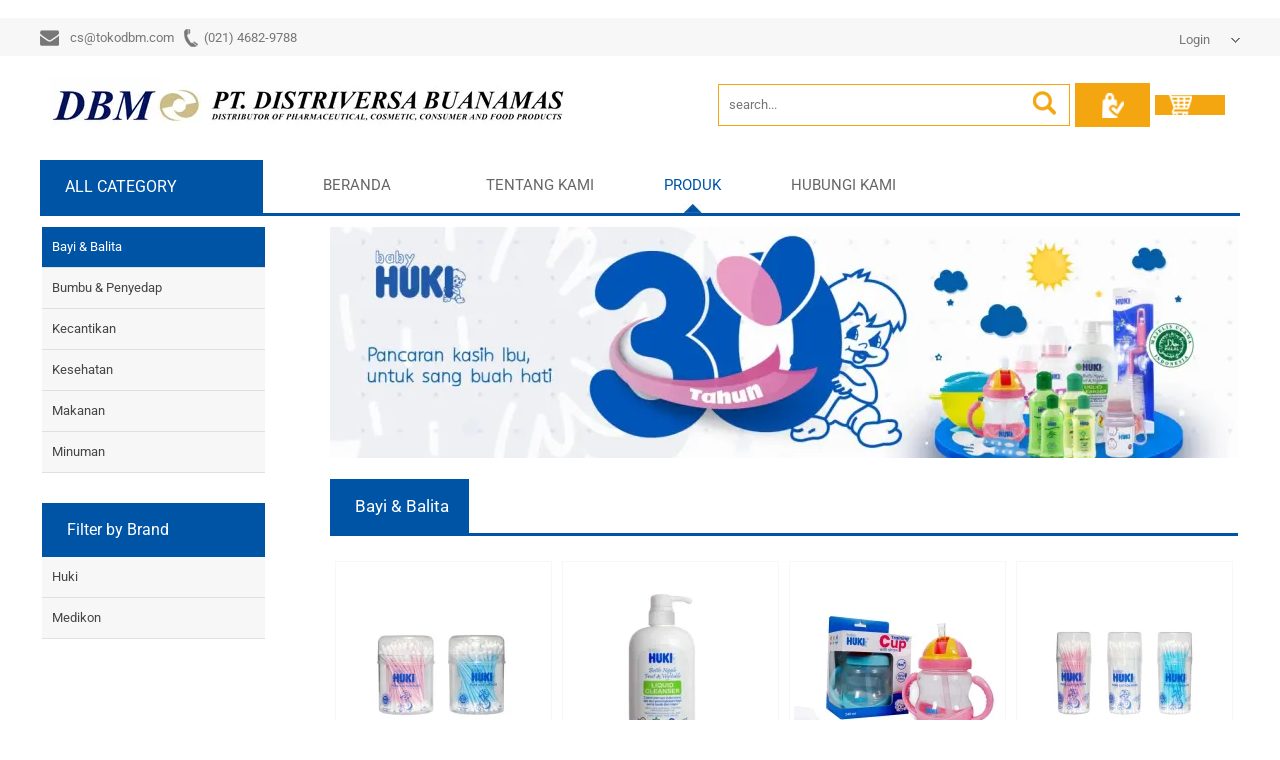

--- FILE ---
content_type: text/html;charset=UTF-8
request_url: https://www.tokodbm.com/PRODUK/Bayi-and-Balita(2).htm
body_size: 25247
content:
<!DOCTYPE html> 
<html lang='en-US'   itemscope itemtype='http://schema.org/SearchResultsPage'>

<head>
<meta http-equiv='Content-Type' content='text/html;charset=utf-8' />
<style>@font-face {
  font-family: 'PT Sans';
  font-style: normal;
  font-weight: 400;
  font-display: swap;
  src: url(/~font/4d801e4e79839462f9e3b60dac259c80.woff) format('woff');
}
@font-face {
  font-family: 'Raleway';
  font-style: normal;
  font-weight: 400;
  font-display: swap;
  src: url(/~font/1a41f3b203af47d979198dbb622d197f.woff) format('woff');
}
@font-face {
  font-family: 'Roboto';
  font-style: normal;
  font-weight: 300;
  font-stretch: normal;
  font-display: swap;
  src: url(/~font/56e4fa902defe5f73fcbdad7a50b0eba.woff) format('woff');
}
@font-face {
  font-family: 'Roboto';
  font-style: normal;
  font-weight: 400;
  font-stretch: normal;
  font-display: swap;
  src: url(/~font/3cf4a51199e4894ad9259280892a7317.woff) format('woff');
}
@font-face {
  font-family: 'Roboto';
  font-style: normal;
  font-weight: 500;
  font-stretch: normal;
  font-display: swap;
  src: url(/~font/6fd00d5509b030de8255ee689644162c.woff) format('woff');
}
</style>
<link rel='stylesheet' type='text/css' href='/~css/598_8.css'>

			<script type="text/javascript">
				var deferred_js = [];
				var later_fn = [];
				var last_deferred_js = [];
				var defer_on_load = false;
				var defer_on_activity = false;
				var defer_start = false;
				var defer_finish = false;
				function downloadJSAtOnload() {
					defer_on_load = true;
					//start_defer();
				}
				function downloadJSAtOnActivity(){
					defer_on_activity = true;
					start_defer();
				}
				function start_defer(){
					var ua = navigator.userAgent;
					if(defer_on_load && (defer_on_activity || ( ( /iPad/i.test(ua) || /iPhone OS/i.test(ua) ) || "ontouchstart" in window || "onmsgesturechange" in window )) && defer_start == false){
						defer_start = true;
						if (window.removeEventListener){
							window.removeEventListener("load", downloadJSAtOnload, false);
							window.removeEventListener("mousemove", downloadJSAtOnActivity, false);
							window.removeEventListener("scroll", downloadJSAtOnActivity, false);
						}else if (window.detachEvent){
							window.detachEvent("onload", downloadJSAtOnload);
							window.detachEvent("onmousemove", downloadJSAtOnActivity);
							window.detachEvent("onscroll", downloadJSAtOnActivity);
						}else{
							window.onload = null;
							window.onmousemove = null;
							window.onscroll = null;
						}
						for( var d = 0 ; d < deferred_js.length ; d++ ){
							var element = document.createElement("script");
							element.async = false;
							element.charset = "UTF-8";
							//element.setAttribute("crossorigin","*");
							element.src = deferred_js[d];
							document.body.appendChild(element);
						}
						for( var d = 0 ; d < last_deferred_js.length ; d++ ){
							var element = document.createElement("script");
							element.async = false;
							element.charset = "UTF-8";
							//element.setAttribute("crossorigin","*");
							element.src = last_deferred_js[d];
							document.body.appendChild(element);
						}
					}
				}
				if (window.addEventListener){
					window.addEventListener("load", downloadJSAtOnload, false);
					window.addEventListener("mousemove", downloadJSAtOnActivity, false);
					window.addEventListener("scroll", downloadJSAtOnActivity, false);
				}else if (window.attachEvent){
					window.attachEvent("onload", downloadJSAtOnload);
					window.attachEvent("onmousemove", downloadJSAtOnActivity);
					window.attachEvent("onscroll", downloadJSAtOnActivity);
				}else{
					window.onload = downloadJSAtOnload;
					window.onmousemove = downloadJSAtOnActivity;
					window.onscroll = downloadJSAtOnActivity;
				}
			</script>
			
	<title>Bayi &amp; Balita Page:2 | PT DISTRIVERSA BUANAMAS</title>
	<meta name="twitter:title" content="Bayi &amp; Balita Page:2 | PT DISTRIVERSA BUANAMAS">
	<meta property="og:title" itemprop="name" content="Bayi &amp; Balita Page:2 | PT DISTRIVERSA BUANAMAS">
	
		<meta name="description" content="PT Distriversa Buanamas, yang juga dikenal dengan DBM, adalah perusahaan distribusi fisik yang mencakup seluruh Indonesia. DBM mengkhususkan diri dalam dan dan Page:2">
		<meta itemprop="description" content="PT Distriversa Buanamas, yang juga dikenal dengan DBM, adalah perusahaan distribusi fisik yang mencakup seluruh Indonesia. DBM mengkhususkan diri dalam dan dan Page:2">
		<meta name="twitter:description" content="PT Distriversa Buanamas, yang juga dikenal dengan DBM, adalah perusahaan distribusi fisik yang mencakup seluruh Indonesia. DBM mengkhususkan diri dalam dan dan Page:2">
		<meta property="og:description" itemprop="description"  content="PT Distriversa Buanamas, yang juga dikenal dengan DBM, adalah perusahaan distribusi fisik yang mencakup seluruh Indonesia. DBM mengkhususkan diri dalam dan dan Page:2">
		
		<meta name="twitter:card" content="summary_large_image">
		<meta property="og:url" itemprop="url" content="https://www.tokodbm.com/PRODUK/Bayi-and-Balita(2).htm">
		<meta property="og:type" content="website">

					<link rel="prev" href="https://www.tokodbm.com/PRODUK/Bayi-and-Balita.htm">
					<link rel="next" href="https://www.tokodbm.com/PRODUK/Bayi-and-Balita(3).htm">

<!-- Global Variables : Head HTML -->
<script src="/~sjs/jquery.min.js"></script><style>.max_width_seratus_persen {	width:100% !important;	max-width:600px !important;	margin-left:auto;	margin-right:auto;}</style>﻿<!-- Start of global snippet: Please do not removePlace this snippet between the <head> and </head> tags on every page of your site.--><!-- Global site tag (gtag.js) - Google Marketing Platform --><script async src="https://www.googletagmanager.com/gtag/js?id=DC-10204259"></script><script>  window.dataLayer = window.dataLayer || [];  function gtag(){dataLayer.push(arguments);}  gtag('js', new Date());  gtag('config', 'DC-10204259');</script><!-- End of global snippet: Please do not remove --><script>$(function(){  $(".MotongText").each(function(i){    len=$(this).text().length;    if(len>712)    {      $(this).text($(this).text().substr(0,100)+'...');    }  });});</script>


			<script>

				var later_rendered = false;
				
				document.onreadystatechange = function(){
					console.log( document.readyState );
					if( document.readyState === 'complete' ){
						console.log( 'Ready State' );
						document.addEventListener( 'mousemove', render_delayed );
						document.addEventListener( 'touchstart', render_delayed );
						document.addEventListener( 'keypress', render_delayed );
						document.addEventListener( 'scroll', render_delayed );
					}
				}
			
				
				function render_delayed(){
					if( later_rendered == false ){
						console.log( 'Delayed Render!' );
						later_rendered = true;
			
						for (var i = 0; i < later_fn.length; ++i) {
							later_fn[i]();
						}
			
						//Remove all event listener
						document.removeEventListener( 'mousemove', render_delayed );
						document.removeEventListener( 'touchstart', render_delayed );
						document.removeEventListener( 'keypress', render_delayed );
						document.removeEventListener( 'scroll', render_delayed );
			
					}
					
				}
			</script>


		
			<link rel="alternate" media="only screen and (max-width: 640px)" href="https://www.tokodbm.com/m/PRODUK/Bayi-and-Balita(2).htm" />
			<link rel="alternate" media="handheld" href="https://www.tokodbm.com/m/PRODUK/Bayi-and-Balita(2).htm" />
		
			<link rel="canonical" href="https://www.tokodbm.com/PRODUK/Bayi-and-Balita(2).htm" >
		
		<link rel="shortcut icon" href="/favicon.ico">
	
		<script type="text/javascript">
		var host = location.host.replace("www\.", "");
		host = host.replace("cdn\.", "");
		if(host.indexOf("m.") == 0){
			host = host.replace("m\.", "");
		}
		var protocol = "https:";
		</script>
	
		<script type="text/javascript">
			var host_api = "https://api.ikt.co.id/2700";
		</script>
	
		<script>
		function render_recaptcha(){

			console.log( 'Render Recaptcha' );
			var sr,tr; sr = document.createElement('script'); sr.type = 'text/javascript';
			sr.src = 'https://www.google.com/recaptcha/api.js'; sr.async = true;
			sr.onload = sr.onreadystatechange = function() {}
			tr = document.getElementsByTagName('script')[0]; tr.parentNode.insertBefore(sr, tr);
		}
		later_fn.push( render_recaptcha );
		</script>
		
			<!-- Load ALTCHA Widget Script -->
    		<script type='module' src='https://cdn.jsdelivr.net/npm/altcha/dist/altcha.min.js'></script>
			<style>
				.chacha{
					display:none !important;
				}
				.altcha[data-state='verified']{
					display: none;
				}

				/* ALTCHA Widget Label Override Styles */
				altcha-widget .altcha-label,
				altcha-widget label.altcha-label {
					position: static !important;
					display: block !important;
					visibility: visible !important;
					opacity: 1 !important;
					font-size: 14px !important;
					font-weight: normal !important;
					color: #333 !important;
					margin: 8px 0 !important;
					padding: 0 !important;
					line-height: 1.4 !important;
					text-align: left !important;
					background: transparent !important;
					border: none !important;
					width: auto !important;
					height: auto !important;
					top: auto !important;
					left: auto !important;
					right: auto !important;
					bottom: auto !important;
					z-index: auto !important;
					transform: none !important;
					overflow: visible !important;
					white-space: normal !important;
					text-indent: 0 !important;
					letter-spacing: normal !important;
					word-spacing: normal !important;
					text-decoration: none !important;
					text-transform: none !important;
					text-shadow: none !important;
					box-shadow: none !important;
					outline: none !important;
					float: none !important;
					clear: none !important;
					vertical-align: baseline !important;
				}
				
				/* ALTCHA Widget Container Styles */
				altcha-widget {
					display: block !important;
					position: relative !important;
					width: 100% !important;
					max-width: 400px !important;
					margin: 10px 0 !important;
					padding: 0 !important;
					background: transparent !important;
					border: none !important;
					box-sizing: border-box !important;
				}
				
				/* ALTCHA Input Field Styles */
				altcha-widget input[type='checkbox'],
				altcha-widget .altcha-checkbox {
					position: static !important;
					display: inline-block !important;
					visibility: visible !important;
					opacity: 1 !important;
					width: auto !important;
					height: auto !important;
					margin: 0 8px 0 0 !important;
					vertical-align: middle !important;
				}
				
				/* ALTCHA Text and Status */
				altcha-widget .altcha-text,
				altcha-widget .altcha-status {
					position: static !important;
					display: inline !important;
					visibility: visible !important;
					opacity: 1 !important;
					font-size: 14px !important;
					color: #333 !important;
					vertical-align: middle !important;
				}
			</style>
		

<!-- Inject App CSS -->
<link href='/~dist/assets/app.css' rel='stylesheet'>


</head>
<body>
					<!-- Google Font Preload Hack -->	
					<div style='opacity:0; display: block; position: fixed; visibility: hidden;'>
			
<span style="font-family: 'PT Sans'; font-weight: 400; font-style: normal">a</span>
<span style="font-family: 'Raleway'; font-weight: 400; font-style: normal">a</span>
<span style="font-family: 'Roboto'; font-weight: 300; font-style: normal">a</span>
<span style="font-family: 'Roboto'; font-weight: 400; font-style: normal">a</span>
<span style="font-family: 'Roboto'; font-weight: 500; font-style: normal">a</span>
		</div><div class='body style_2494_57'><!-- General JS - At the Top No Need To Refresh -->
<script type='text/javascript'>

//Dropdown Link!
function ikt_dropdown_link( target ){
	var target_selected_value = target.options[target.selectedIndex].value;
	if( target_selected_value.length > 0 ){
		window.location = target_selected_value;
	}
}

//We always set the cookie at server level and read it at client level
function ikt_get_cookie(cookie_name) {
	var name = cookie_name + '=';
	var cookie_arr = document.cookie.split(';');
	for(var i=0; i<cookie_arr.length; i++) {
		var cookie = cookie_arr[i];
		while (cookie.charAt(0)==' ') cookie = cookie.substring(1);
		if (cookie.indexOf(name) == 0) return cookie.substring(name.length,cookie.length);
	}
	return '';
}
//First used to reset the FBQ Purchase Flag
function ikt_set_cookie(cookie_name, cookie_value, expires) {
	var d = new Date();
	d.setTime(d.getTime() + (expires * 24 * 60 * 60 * 1000));
	expires = 'expires=' + d.toUTCString();
	document.cookie = cookie_name + '=' + cookie_value +'; ' + expires + ';domain=.' + host + ';path=/' ;
}
function ikt_get_query(variable)
{
       var query = window.location.search.substring(1);
       var vars = query.split('&');
       for (var i=0;i<vars.length;i++) {
               var pair = vars[i].split('=');
               if(pair[0] == variable){return pair[1];}
       }
       return('');
}

//Custom SetInterval and SetTimeout
//Override SetTimeout
setTimeout = (function( oldsetInterval){
    var _id = 0;
    var registered=[],
    f = function(a,b){
        var id = _id++;
        var timeout = b;
        var func = a;
        function intermittent(){
            func();
        }
        return registered[ id ] = oldsetInterval( intermittent, b )
    };
    f.clearAll = function(){
        var r;
        while( r = registered.pop()) { 
        	clearTimeout( r );
        }       
    };
    return f;    
})(window.setTimeout);

//Override SetInterval
setInterval = (function( oldsetInterval){
	var _id = 0;
    var registered=[],
    f = function(a,b){
		var id = _id++;
        return registered[ id ] = oldsetInterval(a,b)
    };
    f.clearAll = function(){
        var r;
        while( r = registered.pop()) { 
        	clearInterval( r );
        }       
    };
    return f;    
})(window.setInterval);

</script>
	

<!-- Global Variables : Top Body HTML -->

<!-- Inject App TOP HTML -->
<div data-barba='wrapper' id='barba_wrapper'>
<div data-barba='container' data-barba-namespace='list_d_product' id='barba_container'>

<!-- Inject App HTML -->

<!-- Additional CSS Inside Body Container -->
<style type="text/css">
.fu { text-decoration: underline; }</style>


<div class='design_598_8' id='design'>
<header class='lay_2568_151  ' id='ins_2700_219'  ><div class='lay_2700_245   data_2700_786'  ><div class='lay_2700_247 popup   data_2700_746'  itemscope itemtype='http://schema.org/Thing' ><div class='style_2700_103 data_2700_744 text'  >Pilih Bahasa</div><div class='lay_2700_246   data_2700_745 popup_target'  ><a class='style_2494_60 data_2700_742 link' href='https://www.tokodbm.com/PRODUK/Bayi-and-Balita(2).htm' >Indonesia</a><a class='style_2494_60 data_2700_743 link' href='https://www.tokodbm.com/en/PRODUK/Bayi-and-Balita(2).htm' >English</a></div><meta itemprop='name' content='Pilih Bahasa setup' /></div><div class='lay_2494_240 popup popup_window_source  vis_logout  data_2700_747'  ><a class='style_2700_103 data_2494_806 link' href='javascript: ikt_account_detail();' >Login</a><form class='lay_2494_241 style_2494_91   data_2494_816 popup_target'  onsubmit='return ikt_member_form("login", this);'  method='post' action='https://tokodbm.com/~secure/login.php?member_type=normal'  ><div class='style_2494_92 data_2494_809 text'  ><span class='facenter'>Login Member</span></div><div class='style_598_5 data_2494_810 text'  ><span class='facenter'></span></div><div class='data_2494_811 innerform form'  ><label  for='data-2494_816-2494_811'><span>Email *</span><span class='description'></span></label><input  type='email' id='data-2494_816-2494_811' name='email' class='single input '  required  placeholder='Alamat Email'  /></div><div class='data_2494_812 innerform form'  ><label  for='data-2494_816-2494_812'><span>Password*</span><span class='description'></span></label><input  type='password' id='data-2494_816-2494_812' name='password' class='single input '  required  placeholder='Password'  /></div><a class='style_2494_66 data_2494_817 link' href='https://www.tokodbm.com/Other-Information/Register.html' >Forgot Password ? or Register</a><input  class='data_2494_813  style_598_4' type='submit' value='Login' /><a class='style_2494_66 data_2494_818 link' href='javascript: ikt_popup_close();' ><span class='facenter'>X</span></a><div id='hidden_2494_816' class='hidden_2494_816'><input type='hidden' name='layout_id' value='2494_241' /><input type='hidden' name='instance_type' value='data' /><input type='hidden' name='instance_id' value='2494_816' />
								<!-- FORCED ALTCHA Widget member -->
									<div class='altcha-container'>
										<altcha-widget 
											id='2494_241-2494_816'
											challengeurl='https://api-altcha.ikt.co.id/2700/challenge'
											auto='onsubmit' floating
											hidefooter='true'
											hidelogo='true'
											name='altcha'>
										</altcha-widget>
									</div>
									<div class='chacha innerform form'>
										<label  for='data-2494_816-2494_813'><span>Company URLs</span></label>
										<input type='text' id='data-2494_816-2494_813' name='company_urls' />
									</div>
								
							<script type='text/javascript'>
							var secure_input	= document.createElement('input');
							secure_input.type	= 'hidden';
							secure_input.name	= 'secure';
							secure_input.value	= 'e334c6e8e5fbc3f098e41b480a18f719';
							var secure_list_container = document.getElementsByClassName('hidden_2494_816');
							for ( i = 0 ; i < secure_list_container.length ; i++ ){
								secure_list_container[i].appendChild(secure_input);
							}
							</script>
												</div></form></div><div class='lay_2494_237 popup  vis_login vis_hidden  data_2700_748'  ><a class='style_2494_56 data_2494_784 link' href='https://www.tokodbm.com/Member-Area/Profilku.html' ><span id='member_name' class='member_name'></span></a><div class='lay_2494_239   data_2494_770 popup_target'  ><div class='lay_2494_238   data_2494_786'  ><a  class='style_2494_60' href='https://www.tokodbm.com/Member-Area/Profilku.html'    ><span>Profilku</span></a><a  class='style_2494_60' href='https://www.tokodbm.com/Member-Area/Histori-Pembelian-and-Konfirmasi-Pembayaran.html'    ><span>Histori Pembelian & Konfirmasi Pembayaran</span></a><a  class='style_2494_60' href='https://www.tokodbm.com/Member-Area/Alamat-Pengiriman.html'    ><span>Alamat Pengiriman</span></a><a  class='style_2494_60' href='https://www.tokodbm.com/Member-Area/Dompetku.html'    ><span>Dompetku</span></a><a  class='style_2494_60' href='https://www.tokodbm.com/Member-Area/Ubah-Password.html'    ><span>Ubah Password</span></a></div><a class='style_2494_60 data_2494_787 link' href='javascript: ikt_account_logout();' >Logout</a></div></div><div class='lay_598_1   data_2700_741'  itemscope itemtype='http://schema.org/Thing' ><a class='style_2494_55 data_598_1 link' href='mailto:cs@tokodbm.com' target='_blank' rel='nofollow' >cs@tokodbm.com</a><a class='style_2494_55 data_598_2 link' href='tel:(021) 4682-9788' target='_blank' rel='nofollow' >(021) 4682-9788</a><meta itemprop='name' content='Contact Information' /></div></div><a class='data_2700_787 link' href='https://www.tokodbm.com/' ><img src='https://www.tokodbm.com/~img/logo_toko_dbm_515_x_53-0ce5d-2700_103-twebp80.webp' alt='Logo PT DBM' /></a><div class='data_2700_788 text'  ></div><form class='lay_598_4 style_598_10   data_2700_789'  method='post' action='https://tokodbm.com/~secure/search.php'  ><div class='data_598_6 innerform form'  ><label  for='data-2700_789-598_6'><span></span><span class='description'></span></label><input  type='text' id='data-2700_789-598_6' name='keyword' class='single input '  required  placeholder='search...'  /></div><input  class='data_598_7  style_2494_59' type='submit' value='' /><div class=' form'  ><input  type='hidden' name='category_id' value='2494_12' /></div><div id='hidden_2700_789' class='hidden_2700_789'><input type='hidden' name='layout_id' value='598_4' /><input type='hidden' name='instance_type' value='data' /><input type='hidden' name='instance_id' value='2700_789' /><input type='hidden' name='action' value='SEARCH' />
							<script type='text/javascript'>
							var secure_input	= document.createElement('input');
							secure_input.type	= 'hidden';
							secure_input.name	= 'secure';
							secure_input.value	= 'ef73125000e6fda2e4d3b7813ba55ec3';
							var secure_list_container = document.getElementsByClassName('hidden_2700_789');
							for ( i = 0 ; i < secure_list_container.length ; i++ ){
								secure_list_container[i].appendChild(secure_input);
							}
							</script>
												</div></form><a class='style_2494_58 data_2700_790 hide_text link' href='javascript: ikt_cart_open_payment_confirmation();' >Payment Confirmation</a><a class='style_2494_51 data_2700_791 link' href='javascript: ikt_cart_open_popup();' ><span class='cart_total_amount'></span> </a><nav class='lay_2568_150   data_2700_797'  ><div class='style_2494_61 data_2700_792 text'  >ALL CATEGORY</div><a class='style_598_1 data_2700_793 link' href='https://www.tokodbm.com/' >BERANDA</a><div class='lay_2700_250   data_2700_794'  ><a class='style_598_1 data_2700_760 c_598_1 link' href='https://www.tokodbm.com/TENTANG-KAMI.htm' >TENTANG KAMI</a></div><div class='lay_2700_250   data_2700_795'  ><a class='active style_598_1 data_2700_760 c_2494_12 link' href='https://www.tokodbm.com/PRODUK.htm'>PRODUK</a></div><div class='lay_2700_250   data_2700_796'  itemscope itemtype='http://schema.org/Thing' ><a class='style_598_1 data_2700_760 c_2494_11 link' href='https://www.tokodbm.com/Page/HUBUNGI-KAMI.html' ><span itemprop='name'>HUBUNGI KAMI</span></a></div></nav></header><div class='lay_598_103  ' id='ins_2700_220'  ><div class='lay_598_33   data_598_325'  ><div class='lay_598_7 popup  '  ><a class='active style_2494_60 data_598_21 c_2494_11 link' href='https://www.tokodbm.com/PRODUK/Bayi-and-Balita.htm'>Bayi & Balita</a><div class='lay_598_8  popup_target  data_598_22'  ><a  class='style_2494_60 c_2700_28' href='https://www.tokodbm.com/PRODUK/Bayi-and-Balita/Botol-Bayi.htm'  rel='tag'    ><span>Botol Bayi</span></a><a  class='style_2494_60 c_2700_41' href='https://www.tokodbm.com/PRODUK/Bayi-and-Balita/Dot-andamp-Empeng_2700_41.htm'  rel='tag'    ><span>Dot &amp; Empeng</span></a><a  class='style_2494_60 c_2700_42' href='https://www.tokodbm.com/PRODUK/Bayi-and-Balita/Cotton-Buds_2700_42.htm'  rel='tag'    ><span>Cotton Buds</span></a><a  class='style_2494_60 c_2700_43' href='https://www.tokodbm.com/PRODUK/Bayi-and-Balita/Aksesoris.htm'  rel='tag'    ><span>Aksesoris</span></a><a  class='style_2494_60 c_2700_44' href='https://www.tokodbm.com/PRODUK/Bayi-and-Balita/Baby-Care_2700_44.htm'  rel='tag'    ><span>Baby Care</span></a><a  class='style_2494_60 c_2700_45' href='https://www.tokodbm.com/PRODUK/Bayi-and-Balita/Mother-Care.htm'  rel='tag'    ><span>Mother Care</span></a><a  class='style_2494_60 c_2700_46' href='https://www.tokodbm.com/PRODUK/Bayi-and-Balita/Baby-Toiletries_2700_46.htm'  rel='tag'    ><span>Baby Toiletries</span></a><a  class='style_2494_60 c_2700_30' href='https://www.tokodbm.com/PRODUK/Bayi-and-Balita/Makanan-Bayi-andamp-Balita.htm'  rel='tag'    ><span>Makanan Bayi &amp; Balita</span></a></div></div><div class='lay_598_7 popup  '  ><a class='style_2494_60 data_598_21 c_2700_38 link' href='https://www.tokodbm.com/PRODUK/Bumbu-and-Penyedap.htm' >Bumbu & Penyedap</a><div class='lay_598_8  popup_target  data_598_22'  ><a  class='style_2494_60 c_2700_48' href='https://www.tokodbm.com/PRODUK/Bumbu-and-Penyedap/Bumbu-Nasi-Goreng.htm'  rel='tag'    ><span>Bumbu Nasi Goreng</span></a><a  class='style_2494_60 c_2700_49' href='https://www.tokodbm.com/PRODUK/Bumbu-and-Penyedap/Bumbu-Inti.htm'  rel='tag'    ><span>Bumbu Inti</span></a><a  class='style_2494_60 c_2700_50' href='https://www.tokodbm.com/PRODUK/Bumbu-and-Penyedap/Bumbu.htm'  rel='tag'    ><span>Bumbu</span></a><a  class='style_2494_60 c_2700_53' href='https://www.tokodbm.com/PRODUK/Bumbu-and-Penyedap/Kecap-Sambal-andamp-Saos.htm'  rel='tag'    ><span>Kecap, Sambal &amp; Saos</span></a><a  class='style_2494_60 c_2700_66' href='https://www.tokodbm.com/PRODUK/Bumbu-and-Penyedap/Family-Choice.htm'  rel='tag'    ><span>Family Choice</span></a><a  class='style_2494_60 c_2700_54' href='https://www.tokodbm.com/PRODUK/Bumbu-and-Penyedap/Tauco.htm'  rel='tag'    ><span>Tauco</span></a><a  class='style_2494_60 c_2700_56' href='https://www.tokodbm.com/PRODUK/Bumbu-and-Penyedap/Minyak.htm'  rel='tag'    ><span>Minyak</span></a></div></div><div class='lay_598_7 popup  '  ><a class='style_2494_60 data_598_21 c_2700_57 link' href='https://www.tokodbm.com/PRODUK/Kecantikan_2700_57.htm' >Kecantikan</a><div class='lay_598_8  popup_target  data_598_22'  ><a  class='style_2494_60 c_2700_58' href='https://www.tokodbm.com/PRODUK/Kecantikan_2700_57/Shampoo-andamp-Conditioner.htm'  rel='tag'    ><span>Shampoo &amp; Conditioner</span></a><a  class='style_2494_60 c_2700_59' href='https://www.tokodbm.com/PRODUK/Kecantikan_2700_57/Perawatan-Rambut.htm'  rel='tag'    ><span>Perawatan Rambut</span></a><a  class='style_2494_60 c_2700_60' href='https://www.tokodbm.com/PRODUK/Kecantikan_2700_57/Penataan-Rambut.htm'  rel='tag'    ><span>Penataan Rambut</span></a><a  class='style_2494_60 c_2700_63' href='https://www.tokodbm.com/PRODUK/Kecantikan_2700_57/Perawatan-Wajah.htm'  rel='tag'    ><span>Perawatan Wajah</span></a><a  class='style_2494_60 c_2700_64' href='https://www.tokodbm.com/PRODUK/Kecantikan_2700_57/Perawatan-Kulit.htm'  rel='tag'    ><span>Perawatan Kulit</span></a><a  class='style_2494_60 c_2700_74' href='https://www.tokodbm.com/PRODUK/Kecantikan_2700_57/Perawatan-Kewanitaan.htm'  rel='tag'    ><span>Perawatan Kewanitaan</span></a></div></div><div class='lay_598_7 popup  '  ><a class='style_2494_60 data_598_21 c_2700_93 link' href='https://www.tokodbm.com/PRODUK/Kesehatan.htm' >Kesehatan</a><div class='lay_598_8  popup_target  data_598_22'  ><a  class='style_2494_60 c_2700_72' href='https://www.tokodbm.com/PRODUK/Kesehatan/Antiseptik.htm'  rel='tag'    ><span>Antiseptik</span></a><a  class='style_2494_60 c_2700_96' href='https://www.tokodbm.com/PRODUK/Kesehatan/Balsam-and-Krim.htm'  rel='tag'    ><span>Balsam & Krim</span></a><a  class='style_2494_60 c_2700_99' href='https://www.tokodbm.com/PRODUK/Kesehatan/Minyak-Gosok.htm'  rel='tag'    ><span>Minyak Gosok</span></a><a  class='style_2494_60 c_2700_69' href='https://www.tokodbm.com/PRODUK/Kesehatan/Perawatan-Kesehatan.htm'  rel='tag'    ><span>Perawatan Kesehatan</span></a><a  class='style_2494_60 c_2700_94' href='https://www.tokodbm.com/PRODUK/Kesehatan/Suplemen-Kesehatan.htm'  rel='tag'    ><span>Suplemen Kesehatan</span></a><a  class='style_2494_60 c_2700_76' href='https://www.tokodbm.com/PRODUK/Kesehatan/Obat-Otc.htm'  rel='tag'    ><span>Obat Otc</span></a></div></div><div class='lay_598_7 popup  '  ><a class='style_2494_60 data_598_21 c_2700_78 link' href='https://www.tokodbm.com/PRODUK/Makanan.htm' >Makanan</a><div class='lay_598_8  popup_target  data_598_22'  ><a  class='style_2494_60 c_2700_82' href='https://www.tokodbm.com/PRODUK/Makanan/Cokelat.htm'  rel='tag'    ><span>Cokelat</span></a><a  class='style_2494_60 c_2700_86' href='https://www.tokodbm.com/PRODUK/Makanan/Jelly-andamp-Pudding.htm'  rel='tag'    ><span>Jelly &amp; Pudding</span></a><a  class='style_2494_60 c_2700_79' href='https://www.tokodbm.com/PRODUK/Makanan/Kacang.htm'  rel='tag'    ><span>Kacang</span></a><a  class='style_2494_60 c_2700_81' href='https://www.tokodbm.com/PRODUK/Makanan/Permen.htm'  rel='tag'    ><span>Permen</span></a><a  class='style_2494_60 c_2700_83' href='https://www.tokodbm.com/PRODUK/Makanan/Selai.htm'  rel='tag'    ><span>Selai</span></a><a  class='style_2494_60 c_2700_84' href='https://www.tokodbm.com/PRODUK/Makanan/Snack.htm'  rel='tag'    ><span>Snack</span></a><a  class='style_2494_60 c_2700_80' href='https://www.tokodbm.com/PRODUK/Makanan/Wafer-Rolls.htm'  rel='tag'    ><span>Wafer Rolls</span></a></div></div><div class='lay_598_7 popup  '  ><a class='style_2494_60 data_598_21 c_2700_87 link' href='https://www.tokodbm.com/PRODUK/Minuman.htm' >Minuman</a><div class='lay_598_8  popup_target  data_598_22'  ><a  class='style_2494_60 c_2700_55' href='https://www.tokodbm.com/PRODUK/Minuman/Susu.htm'  rel='tag'    ><span>Susu</span></a><a  class='style_2494_60 c_2700_75' href='https://www.tokodbm.com/PRODUK/Minuman/Krimer-Kental-Manis.htm'  rel='tag'    ><span>Krimer Kental Manis</span></a></div></div></div><div class='lay_598_102   data_598_326'  ><h2 class='style_2494_61'>Filter by Brand</h2><a  class='style_2494_60 g_2700_4' href='https://www.tokodbm.com/~token/search/92b92efe0edd0b1c4e7ded3e3e34781d.html'  rel="nofollow"  ><span>Huki</span></a><a  class='style_2494_60 g_2700_35' href='https://www.tokodbm.com/~token/search/266f9ce007cb088cc38bfc05b39ab795.html'  rel="nofollow"  ><span>Medikon</span></a></div></div><div class='lay_2700_265  ' id='ins_2700_224'  ><div class='lay_2568_152   data_2700_800'  ><img class='style_2700_102 data_2700_799' src='https://www.tokodbm.com/~img/banner_09-7a42a-2700_748-t2700_102.webp' alt='PRODUK'  /></div><div class='lay_598_43   data_2700_804'  ><div class='lay_2700_266  '  ><h1 class='style_2700_104 data_2700_812 text'  >Bayi & Balita</h1><div class='data_2700_813 text'  ></div><div class='style_598_5 data_2700_814 text'  ></div></div><div class='lay_598_41 popup style_2494_53  '  ><div class='lay_2700_258   data_2700_778'  ><a class='data_2700_769 c_2494_11 link' href='https://www.tokodbm.com/PRODUK/Bayi-and-Balita/Cotton-Buds_2700_42/COTTON-BUD-POT-100-S.html' ><img itemprop='image'  class='style_598_27' src='https://www.tokodbm.com/~img/ci_0012_02-71dc4-2700_506-t598_27.webp' alt='COTTON BUD POT 100 S' /></a><div class='data_2700_770 text'  ></div></div><a class='style_2494_49 data_2700_779 c_2494_11 link' href='https://www.tokodbm.com/PRODUK/Bayi-and-Balita/Cotton-Buds_2700_42/COTTON-BUD-POT-100-S.html' ><span class='facenter'><span itemprop='name'>COTTON BUD POT 100 S</span></span></a><div class='style_2494_56 data_2700_780 text'  ><span class='facenter'><span itemprop='description'></span></span></div><div class='lay_2700_270   data_2700_781'  ><div class='style_2494_56 data_2700_823 text'  ><span class='facenter'><div class='fs9'><span class='fc777777'><s></s></span></div><span itemprop='offers' itemscope itemtype='http://schema.org/Offer'><span itemprop='priceCurrency' content='IDR'>Rp.</span><span itemprop='price' content='8200.00'>8.200</span></span></span></div><div class='style_2494_56 data_2700_824 text'  >/</div><div class='style_2494_56 data_2700_825 text'  ><span itemprop='text'>POT</span></div></div><select  id='option_1_2700_q504' name='option_1_2700_q504' class='data_2700_782 data_2700_782 cart_option_amount'  size='1'></select><select  id='option_2_2700_q504' name='option_2_2700_q504' class='data_2700_783 data_2700_783 cart_option_amount'  size='1'></select><div class='data_2700_1021 html'  ><style>p {    background-color: #0054a6;padding:5px;color:#ffffff;border-bottom-left-radius: 8px;border-bottom-right-radius:8px;font-size:12pt;} p:empty {   display: none;}</style><div>   <p></p></div></div><a class='style_2494_54 data_2700_784 popup_target link' href='javascript: ikt_cart_add("2700_q504");' >BUY NOW</a></div><div class='lay_598_41 popup style_2494_53  '  ><div class='lay_2700_258   data_2700_778'  ><a class='data_2700_769 c_2494_11 link' href='https://www.tokodbm.com/PRODUK/Bayi-and-Balita/Baby-Care_2700_44/LIQUID-CLEANSER-BOTTLE-700-ML.html' ><img itemprop='image'  class='style_598_27' src='https://www.tokodbm.com/~img/ci_0261_02-f9299-2700_489-t598_27.webp' alt='LIQUID CLEANSER BOTTLE 700 ML' /></a><div class='data_2700_770 text'  ></div></div><a class='style_2494_49 data_2700_779 c_2494_11 link' href='https://www.tokodbm.com/PRODUK/Bayi-and-Balita/Baby-Care_2700_44/LIQUID-CLEANSER-BOTTLE-700-ML.html' ><span class='facenter'><span itemprop='name'>LIQUID CLEANSER BOTTLE 700 ML</span></span></a><div class='style_2494_56 data_2700_780 text'  ><span class='facenter'><span itemprop='description'></span></span></div><div class='lay_2700_270   data_2700_781'  ><div class='style_2494_56 data_2700_823 text'  ><span class='facenter'><div class='fs9'><span class='fc777777'><s></s></span></div><span itemprop='offers' itemscope itemtype='http://schema.org/Offer'><span itemprop='priceCurrency' content='IDR'>Rp.</span><span itemprop='price' content='51600.00'>51.600</span></span></span></div><div class='style_2494_56 data_2700_824 text'  >/</div><div class='style_2494_56 data_2700_825 text'  ><span itemprop='text'>BTL</span></div></div><select  id='option_1_2700_q486' name='option_1_2700_q486' class='data_2700_782 data_2700_782 cart_option_amount'  size='1'></select><select  id='option_2_2700_q486' name='option_2_2700_q486' class='data_2700_783 data_2700_783 cart_option_amount'  size='1'></select><div class='data_2700_1021 html'  ><style>p {    background-color: #0054a6;padding:5px;color:#ffffff;border-bottom-left-radius: 8px;border-bottom-right-radius:8px;font-size:12pt;} p:empty {   display: none;}</style><div>   <p></p></div></div><a class='style_2494_54 data_2700_784 popup_target link' href='javascript: ikt_cart_add("2700_q486");' >BUY NOW</a></div><div class='lay_598_41 popup style_2494_53  '  ><div class='lay_2700_258   data_2700_778'  ><a class='data_2700_769 c_2494_11 link' href='https://www.tokodbm.com/PRODUK/Bayi-and-Balita/Baby-Care_2700_44/Training-With-Straw-240-ML.html' ><img itemprop='image'  class='style_598_27' src='https://www.tokodbm.com/~img/cif001_pink-be956-2700_742-t598_27.webp' alt='Training With Straw 240 ML' /></a><div class='data_2700_770 text'  ></div></div><a class='style_2494_49 data_2700_779 c_2494_11 link' href='https://www.tokodbm.com/PRODUK/Bayi-and-Balita/Baby-Care_2700_44/Training-With-Straw-240-ML.html' ><span class='facenter'><span itemprop='name'>Training With Straw 240 ML</span></span></a><div class='style_2494_56 data_2700_780 text'  ><span class='facenter'><span itemprop='description'></span></span></div><div class='lay_2700_270   data_2700_781'  ><div class='style_2494_56 data_2700_823 text'  ><span class='facenter'><div class='fs9'><span class='fc777777'><s></s></span></div><span itemprop='offers' itemscope itemtype='http://schema.org/Offer'><span itemprop='priceCurrency' content='IDR'>Rp.</span><span itemprop='price' content='76300.00'>76.300</span></span></span></div><div class='style_2494_56 data_2700_824 text'  >/</div><div class='style_2494_56 data_2700_825 text'  ><span itemprop='text'>PCS</span></div></div><select  id='option_1_2700_q969' name='option_1_2700_q969' class='data_2700_782 data_2700_782 cart_option_amount'  size='1'></select><select  id='option_2_2700_q969' name='option_2_2700_q969' class='data_2700_783 data_2700_783 cart_option_amount'  size='1'></select><div class='data_2700_1021 html'  ><style>p {    background-color: #0054a6;padding:5px;color:#ffffff;border-bottom-left-radius: 8px;border-bottom-right-radius:8px;font-size:12pt;} p:empty {   display: none;}</style><div>   <p></p></div></div><a class='style_2494_54 data_2700_784 popup_target link' href='javascript: ikt_cart_add("2700_q969");' >BUY NOW</a></div><div class='lay_598_41 popup style_2494_53  '  ><div class='lay_2700_258   data_2700_778'  ><a class='data_2700_769 c_2494_11 link' href='https://www.tokodbm.com/PRODUK/Bayi-and-Balita/Cotton-Buds_2700_42/COTTON-BUD-POT-EF-50-S.html' ><img itemprop='image'  class='style_598_27' src='https://www.tokodbm.com/~img/ci_0013_002-cb82b-2700_507-t598_27.webp' alt='COTTON BUD POT EF 50 S' /></a><div class='data_2700_770 text'  ></div></div><a class='style_2494_49 data_2700_779 c_2494_11 link' href='https://www.tokodbm.com/PRODUK/Bayi-and-Balita/Cotton-Buds_2700_42/COTTON-BUD-POT-EF-50-S.html' ><span class='facenter'><span itemprop='name'>COTTON BUD POT EF 50 S</span></span></a><div class='style_2494_56 data_2700_780 text'  ><span class='facenter'><span itemprop='description'></span></span></div><div class='lay_2700_270   data_2700_781'  ><div class='style_2494_56 data_2700_823 text'  ><span class='facenter'><div class='fs9'><span class='fc777777'><s></s></span></div><span itemprop='offers' itemscope itemtype='http://schema.org/Offer'><span itemprop='priceCurrency' content='IDR'>Rp.</span><span itemprop='price' content='5300.00'>5.300</span></span></span></div><div class='style_2494_56 data_2700_824 text'  >/</div><div class='style_2494_56 data_2700_825 text'  ><span itemprop='text'>POT</span></div></div><select  id='option_1_2700_q505' name='option_1_2700_q505' class='data_2700_782 data_2700_782 cart_option_amount'  size='1'></select><select  id='option_2_2700_q505' name='option_2_2700_q505' class='data_2700_783 data_2700_783 cart_option_amount'  size='1'></select><div class='data_2700_1021 html'  ><style>p {    background-color: #0054a6;padding:5px;color:#ffffff;border-bottom-left-radius: 8px;border-bottom-right-radius:8px;font-size:12pt;} p:empty {   display: none;}</style><div>   <p></p></div></div><a class='style_2494_54 data_2700_784 popup_target link' href='javascript: ikt_cart_add("2700_q505");' >BUY NOW</a></div><div class='lay_598_41 popup style_2494_53  '  ><div class='lay_2700_258   data_2700_778'  ><a class='data_2700_769 c_2494_11 link' href='https://www.tokodbm.com/PRODUK/Bayi-and-Balita/Dot-andamp-Empeng_2700_41/EMPENG-DELUXE-BLISTER.html' ><img itemprop='image'  class='style_598_27' src='https://www.tokodbm.com/~img/ci_0162_02-92d0d-2700_570-t598_27.webp' alt='EMPENG DELUXE BLISTER' /></a><div class='data_2700_770 text'  ></div></div><a class='style_2494_49 data_2700_779 c_2494_11 link' href='https://www.tokodbm.com/PRODUK/Bayi-and-Balita/Dot-andamp-Empeng_2700_41/EMPENG-DELUXE-BLISTER.html' ><span class='facenter'><span itemprop='name'>EMPENG DELUXE BLISTER</span></span></a><div class='style_2494_56 data_2700_780 text'  ><span class='facenter'><span itemprop='description'></span></span></div><div class='lay_2700_270   data_2700_781'  ><div class='style_2494_56 data_2700_823 text'  ><span class='facenter'><div class='fs9'><span class='fc777777'><s></s></span></div><span itemprop='offers' itemscope itemtype='http://schema.org/Offer'><span itemprop='priceCurrency' content='IDR'>Rp.</span><span itemprop='price' content='33600.00'>33.600</span></span></span></div><div class='style_2494_56 data_2700_824 text'  >/</div><div class='style_2494_56 data_2700_825 text'  ><span itemprop='text'>PCS</span></div></div><select  id='option_1_2700_q568' name='option_1_2700_q568' class='data_2700_782 data_2700_782 cart_option_amount'  size='1'></select><select  id='option_2_2700_q568' name='option_2_2700_q568' class='data_2700_783 data_2700_783 cart_option_amount'  size='1'></select><div class='data_2700_1021 html'  ><style>p {    background-color: #0054a6;padding:5px;color:#ffffff;border-bottom-left-radius: 8px;border-bottom-right-radius:8px;font-size:12pt;} p:empty {   display: none;}</style><div>   <p></p></div></div><a class='style_2494_54 data_2700_784 popup_target link' href='javascript: ikt_cart_add("2700_q568");' >BUY NOW</a></div><div class='lay_598_41 popup style_2494_53  '  ><div class='lay_2700_258   data_2700_778'  ><a class='data_2700_769 c_2494_11 link' href='https://www.tokodbm.com/PRODUK/Bayi-and-Balita/Botol-Bayi/BOTOL-STANDART-ROUND-4-OZ.html' ><img itemprop='image'  class='style_598_27' src='https://www.tokodbm.com/~img/ci_0034_01-9e926-2700_509-t598_27.webp' alt='BOTOL STANDART ROUND 4 OZ' /></a><div class='data_2700_770 text'  ></div></div><a class='style_2494_49 data_2700_779 c_2494_11 link' href='https://www.tokodbm.com/PRODUK/Bayi-and-Balita/Botol-Bayi/BOTOL-STANDART-ROUND-4-OZ.html' ><span class='facenter'><span itemprop='name'>BOTOL STANDART ROUND 4 OZ</span></span></a><div class='style_2494_56 data_2700_780 text'  ><span class='facenter'><span itemprop='description'></span></span></div><div class='lay_2700_270   data_2700_781'  ><div class='style_2494_56 data_2700_823 text'  ><span class='facenter'><div class='fs9'><span class='fc777777'><s></s></span></div><span itemprop='offers' itemscope itemtype='http://schema.org/Offer'><span itemprop='priceCurrency' content='IDR'>Rp.</span><span itemprop='price' content='27700.00'>27.700</span></span></span></div><div class='style_2494_56 data_2700_824 text'  >/</div><div class='style_2494_56 data_2700_825 text'  ><span itemprop='text'>FLS</span></div></div><select  id='option_1_2700_q507' name='option_1_2700_q507' class='data_2700_782 data_2700_782 cart_option_amount'  size='1'></select><select  id='option_2_2700_q507' name='option_2_2700_q507' class='data_2700_783 data_2700_783 cart_option_amount'  size='1'></select><div class='data_2700_1021 html'  ><style>p {    background-color: #0054a6;padding:5px;color:#ffffff;border-bottom-left-radius: 8px;border-bottom-right-radius:8px;font-size:12pt;} p:empty {   display: none;}</style><div>   <p></p></div></div><a class='style_2494_54 data_2700_784 popup_target link' href='javascript: ikt_cart_add("2700_q507");' >BUY NOW</a></div><div class='lay_598_41 popup style_2494_53  '  ><div class='lay_2700_258   data_2700_778'  ><a class='data_2700_769 c_2494_11 link' href='https://www.tokodbm.com/PRODUK/Bayi-and-Balita/Baby-Care_2700_44/Bowl-Suction.html' ><img itemprop='image'  class='style_598_27' src='https://www.tokodbm.com/~img/bowl_w_spoon_only_merah_tutup_biru_copy-49595-2700_702-t598_27.webp' alt='Bowl Suction' /></a><div class='data_2700_770 text'  ></div></div><a class='style_2494_49 data_2700_779 c_2494_11 link' href='https://www.tokodbm.com/PRODUK/Bayi-and-Balita/Baby-Care_2700_44/Bowl-Suction.html' ><span class='facenter'><span itemprop='name'>Bowl Suction</span></span></a><div class='style_2494_56 data_2700_780 text'  ><span class='facenter'><span itemprop='description'></span></span></div><div class='lay_2700_270   data_2700_781'  ><div class='style_2494_56 data_2700_823 text'  ><span class='facenter'><div class='fs9'><span class='fc777777'><s></s></span></div><span itemprop='offers' itemscope itemtype='http://schema.org/Offer'><span itemprop='priceCurrency' content='IDR'>Rp.</span><span itemprop='price' content='53300.00'>53.300</span></span></span></div><div class='style_2494_56 data_2700_824 text'  >/</div><div class='style_2494_56 data_2700_825 text'  ><span itemprop='text'>Pcs</span></div></div><select  id='option_1_2700_q980' name='option_1_2700_q980' class='data_2700_782 data_2700_782 cart_option_amount'  size='1'></select><select  id='option_2_2700_q980' name='option_2_2700_q980' class='data_2700_783 data_2700_783 cart_option_amount'  size='1'></select><div class='data_2700_1021 html'  ><style>p {    background-color: #0054a6;padding:5px;color:#ffffff;border-bottom-left-radius: 8px;border-bottom-right-radius:8px;font-size:12pt;} p:empty {   display: none;}</style><div>   <p></p></div></div><a class='style_2494_54 data_2700_784 popup_target link' href='javascript: ikt_cart_add("2700_q980");' >BUY NOW</a></div><div class='lay_598_41 popup style_2494_53  '  ><div class='lay_2700_258   data_2700_778'  ><a class='data_2700_769 c_2494_11 link' href='https://www.tokodbm.com/PRODUK/Bayi-and-Balita/Botol-Bayi/BOTOL-STANDART-ROUND-8-OZ.html' ><img itemprop='image'  class='style_598_27' src='https://www.tokodbm.com/~img/ci_0032_02-62d84-2700_510-t598_27.webp' alt='BOTOL STANDART ROUND 8 OZ' /></a><div class='data_2700_770 text'  ></div></div><a class='style_2494_49 data_2700_779 c_2494_11 link' href='https://www.tokodbm.com/PRODUK/Bayi-and-Balita/Botol-Bayi/BOTOL-STANDART-ROUND-8-OZ.html' ><span class='facenter'><span itemprop='name'>BOTOL STANDART ROUND 8 OZ</span></span></a><div class='style_2494_56 data_2700_780 text'  ><span class='facenter'><span itemprop='description'></span></span></div><div class='lay_2700_270   data_2700_781'  ><div class='style_2494_56 data_2700_823 text'  ><span class='facenter'><div class='fs9'><span class='fc777777'><s></s></span></div><span itemprop='offers' itemscope itemtype='http://schema.org/Offer'><span itemprop='priceCurrency' content='IDR'>Rp.</span><span itemprop='price' content='29000.00'>29.000</span></span></span></div><div class='style_2494_56 data_2700_824 text'  >/</div><div class='style_2494_56 data_2700_825 text'  ><span itemprop='text'>FLS</span></div></div><select  id='option_1_2700_q508' name='option_1_2700_q508' class='data_2700_782 data_2700_782 cart_option_amount'  size='1'></select><select  id='option_2_2700_q508' name='option_2_2700_q508' class='data_2700_783 data_2700_783 cart_option_amount'  size='1'></select><div class='data_2700_1021 html'  ><style>p {    background-color: #0054a6;padding:5px;color:#ffffff;border-bottom-left-radius: 8px;border-bottom-right-radius:8px;font-size:12pt;} p:empty {   display: none;}</style><div>   <p></p></div></div><a class='style_2494_54 data_2700_784 popup_target link' href='javascript: ikt_cart_add("2700_q508");' >BUY NOW</a></div><div class='lay_598_41 popup style_2494_53  '  ><div class='lay_2700_258   data_2700_778'  ><a class='data_2700_769 c_2494_11 link' href='https://www.tokodbm.com/PRODUK/Bayi-and-Balita/Cotton-Buds_2700_42/COTTON-BUD-POT-80-S.html' ><img itemprop='image'  class='style_598_27' src='https://www.tokodbm.com/~img/ci_0091_02-6b475-2700_515-t598_27.webp' alt='COTTON BUD POT 80 S' /></a><div class='data_2700_770 text'  ></div></div><a class='style_2494_49 data_2700_779 c_2494_11 link' href='https://www.tokodbm.com/PRODUK/Bayi-and-Balita/Cotton-Buds_2700_42/COTTON-BUD-POT-80-S.html' ><span class='facenter'><span itemprop='name'>COTTON BUD POT 80 S</span></span></a><div class='style_2494_56 data_2700_780 text'  ><span class='facenter'><span itemprop='description'></span></span></div><div class='lay_2700_270   data_2700_781'  ><div class='style_2494_56 data_2700_823 text'  ><span class='facenter'><div class='fs9'><span class='fc777777'><s></s></span></div><span itemprop='offers' itemscope itemtype='http://schema.org/Offer'><span itemprop='priceCurrency' content='IDR'>Rp.</span><span itemprop='price' content='7300.00'>7.300</span></span></span></div><div class='style_2494_56 data_2700_824 text'  >/</div><div class='style_2494_56 data_2700_825 text'  ><span itemprop='text'>POT</span></div></div><select  id='option_1_2700_q513' name='option_1_2700_q513' class='data_2700_782 data_2700_782 cart_option_amount'  size='1'></select><select  id='option_2_2700_q513' name='option_2_2700_q513' class='data_2700_783 data_2700_783 cart_option_amount'  size='1'></select><div class='data_2700_1021 html'  ><style>p {    background-color: #0054a6;padding:5px;color:#ffffff;border-bottom-left-radius: 8px;border-bottom-right-radius:8px;font-size:12pt;} p:empty {   display: none;}</style><div>   <p></p></div></div><a class='style_2494_54 data_2700_784 popup_target link' href='javascript: ikt_cart_add("2700_q513");' >BUY NOW</a></div><div class='lay_598_41 popup style_2494_53  '  ><div class='lay_2700_258   data_2700_778'  ><a class='data_2700_769 c_2494_11 link' href='https://www.tokodbm.com/PRODUK/Bayi-and-Balita/Dot-andamp-Empeng_2700_41/REG-SILICONE-NIPPLE-ISI-1-S.html' ><img itemprop='image'  class='style_598_27' src='https://www.tokodbm.com/~img/ci0211_2-85e8d-2700_586-t598_27.webp' alt='REG SILICONE NIPPLE ISI 1  S' /></a><div class='data_2700_770 text'  ></div></div><a class='style_2494_49 data_2700_779 c_2494_11 link' href='https://www.tokodbm.com/PRODUK/Bayi-and-Balita/Dot-andamp-Empeng_2700_41/REG-SILICONE-NIPPLE-ISI-1-S.html' ><span class='facenter'><span itemprop='name'>REG. SILICONE NIPPLE ISI 1 - S</span></span></a><div class='style_2494_56 data_2700_780 text'  ><span class='facenter'><span itemprop='description'></span></span></div><div class='lay_2700_270   data_2700_781'  ><div class='style_2494_56 data_2700_823 text'  ><span class='facenter'><div class='fs9'><span class='fc777777'><s></s></span></div><span itemprop='offers' itemscope itemtype='http://schema.org/Offer'><span itemprop='priceCurrency' content='IDR'>Rp.</span><span itemprop='price' content='11400.00'>11.400</span></span></span></div><div class='style_2494_56 data_2700_824 text'  >/</div><div class='style_2494_56 data_2700_825 text'  ><span itemprop='text'>PCS</span></div></div><select  id='option_1_2700_q583' name='option_1_2700_q583' class='data_2700_782 data_2700_782 cart_option_amount'  size='1'></select><select  id='option_2_2700_q583' name='option_2_2700_q583' class='data_2700_783 data_2700_783 cart_option_amount'  size='1'></select><div class='data_2700_1021 html'  ><style>p {    background-color: #0054a6;padding:5px;color:#ffffff;border-bottom-left-radius: 8px;border-bottom-right-radius:8px;font-size:12pt;} p:empty {   display: none;}</style><div>   <p></p></div></div><a class='style_2494_54 data_2700_784 popup_target link' href='javascript: ikt_cart_add("2700_q583");' >BUY NOW</a></div><div class='lay_598_41 popup style_2494_53  '  ><div class='lay_2700_258   data_2700_778'  ><a class='data_2700_769 c_2494_11 link' href='https://www.tokodbm.com/PRODUK/Bayi-and-Balita/Baby-Care_2700_44/LIQUID-CLEANSER-TRAVEL-PACK-100-ML.html' ><img itemprop='image'  class='style_598_27' src='https://www.tokodbm.com/~img/ci_0265_02-3057b-2700_492-t598_27.webp' alt='LIQUID CLEANSER TRAVEL PACK 100 ML' /></a><div class='data_2700_770 text'  ></div></div><a class='style_2494_49 data_2700_779 c_2494_11 link' href='https://www.tokodbm.com/PRODUK/Bayi-and-Balita/Baby-Care_2700_44/LIQUID-CLEANSER-TRAVEL-PACK-100-ML.html' ><span class='facenter'><span itemprop='name'>LIQUID CLEANSER TRAVEL PACK 100 ML</span></span></a><div class='style_2494_56 data_2700_780 text'  ><span class='facenter'><span itemprop='description'></span></span></div><div class='lay_2700_270   data_2700_781'  ><div class='style_2494_56 data_2700_823 text'  ><span class='facenter'><div class='fs9'><span class='fc777777'><s></s></span></div><span itemprop='offers' itemscope itemtype='http://schema.org/Offer'><span itemprop='priceCurrency' content='IDR'>Rp.</span><span itemprop='price' content='4500.00'>4.500</span></span></span></div><div class='style_2494_56 data_2700_824 text'  >/</div><div class='style_2494_56 data_2700_825 text'  ><span itemprop='text'>POUCH</span></div></div><select  id='option_1_2700_q489' name='option_1_2700_q489' class='data_2700_782 data_2700_782 cart_option_amount'  size='1'></select><select  id='option_2_2700_q489' name='option_2_2700_q489' class='data_2700_783 data_2700_783 cart_option_amount'  size='1'></select><div class='data_2700_1021 html'  ><style>p {    background-color: #0054a6;padding:5px;color:#ffffff;border-bottom-left-radius: 8px;border-bottom-right-radius:8px;font-size:12pt;} p:empty {   display: none;}</style><div>   <p></p></div></div><a class='style_2494_54 data_2700_784 popup_target link' href='javascript: ikt_cart_add("2700_q489");' >BUY NOW</a></div><div class='lay_598_41 popup style_2494_53  '  ><div class='lay_2700_258   data_2700_778'  ><a class='data_2700_769 c_2494_11 link' href='https://www.tokodbm.com/PRODUK/Bayi-and-Balita/Cotton-Buds_2700_42/COTTON-BUD-ZAK-50S.html' ><img itemprop='image'  class='style_598_27' src='https://www.tokodbm.com/~img/ci0257-2edb1-2700_642-t598_27.webp' alt='COTTON BUD ZAK 50S' /></a><div class='data_2700_770 text'  ></div></div><a class='style_2494_49 data_2700_779 c_2494_11 link' href='https://www.tokodbm.com/PRODUK/Bayi-and-Balita/Cotton-Buds_2700_42/COTTON-BUD-ZAK-50S.html' ><span class='facenter'><span itemprop='name'>COTTON BUD ZAK 50'S</span></span></a><div class='style_2494_56 data_2700_780 text'  ><span class='facenter'><span itemprop='description'></span></span></div><div class='lay_2700_270   data_2700_781'  ><div class='style_2494_56 data_2700_823 text'  ><span class='facenter'><div class='fs9'><span class='fc777777'><s></s></span></div><span itemprop='offers' itemscope itemtype='http://schema.org/Offer'><span itemprop='priceCurrency' content='IDR'>Rp.</span><span itemprop='price' content='3000.00'>3.000</span></span></span></div><div class='style_2494_56 data_2700_824 text'  >/</div><div class='style_2494_56 data_2700_825 text'  ><span itemprop='text'>ZAK</span></div></div><select  id='option_1_2700_q646' name='option_1_2700_q646' class='data_2700_782 data_2700_782 cart_option_amount'  size='1'></select><select  id='option_2_2700_q646' name='option_2_2700_q646' class='data_2700_783 data_2700_783 cart_option_amount'  size='1'></select><div class='data_2700_1021 html'  ><style>p {    background-color: #0054a6;padding:5px;color:#ffffff;border-bottom-left-radius: 8px;border-bottom-right-radius:8px;font-size:12pt;} p:empty {   display: none;}</style><div>   <p></p></div></div><a class='style_2494_54 data_2700_784 popup_target link' href='javascript: ikt_cart_add("2700_q646");' >BUY NOW</a></div><div class='lay_598_41 popup style_2494_53  '  ><div class='lay_2700_258   data_2700_778'  ><a class='data_2700_769 c_2494_11 link' href='https://www.tokodbm.com/PRODUK/Bayi-and-Balita/Dot-andamp-Empeng_2700_41/REG-SILICONE-NIPPLE-ISI-1-M.html' ><img itemprop='image'  class='style_598_27' src='https://www.tokodbm.com/~img/ci0212_2-1866f-2700_587-t598_27.webp' alt='REG SILICONE NIPPLE ISI 1  M' /></a><div class='data_2700_770 text'  ></div></div><a class='style_2494_49 data_2700_779 c_2494_11 link' href='https://www.tokodbm.com/PRODUK/Bayi-and-Balita/Dot-andamp-Empeng_2700_41/REG-SILICONE-NIPPLE-ISI-1-M.html' ><span class='facenter'><span itemprop='name'>REG. SILICONE NIPPLE ISI 1 - M</span></span></a><div class='style_2494_56 data_2700_780 text'  ><span class='facenter'><span itemprop='description'></span></span></div><div class='lay_2700_270   data_2700_781'  ><div class='style_2494_56 data_2700_823 text'  ><span class='facenter'><div class='fs9'><span class='fc777777'><s></s></span></div><span itemprop='offers' itemscope itemtype='http://schema.org/Offer'><span itemprop='priceCurrency' content='IDR'>Rp.</span><span itemprop='price' content='11400.00'>11.400</span></span></span></div><div class='style_2494_56 data_2700_824 text'  >/</div><div class='style_2494_56 data_2700_825 text'  ><span itemprop='text'>PCS</span></div></div><select  id='option_1_2700_q584' name='option_1_2700_q584' class='data_2700_782 data_2700_782 cart_option_amount'  size='1'></select><select  id='option_2_2700_q584' name='option_2_2700_q584' class='data_2700_783 data_2700_783 cart_option_amount'  size='1'></select><div class='data_2700_1021 html'  ><style>p {    background-color: #0054a6;padding:5px;color:#ffffff;border-bottom-left-radius: 8px;border-bottom-right-radius:8px;font-size:12pt;} p:empty {   display: none;}</style><div>   <p></p></div></div><a class='style_2494_54 data_2700_784 popup_target link' href='javascript: ikt_cart_add("2700_q584");' >BUY NOW</a></div><div class='lay_598_41 popup style_2494_53  '  ><div class='lay_2700_258   data_2700_778'  ><a class='data_2700_769 c_2494_11 link' href='https://www.tokodbm.com/PRODUK/Bayi-and-Balita/Botol-Bayi/BOTOL-DELUXE-BINATANG-4-OZ.html' ><img itemprop='image'  class='style_598_27' src='https://www.tokodbm.com/~img/ci_0116_02-c2cfa-2700_516-t598_27.webp' alt='BOTOL DELUXE BINATANG 4 OZ' /></a><div class='data_2700_770 text'  ></div></div><a class='style_2494_49 data_2700_779 c_2494_11 link' href='https://www.tokodbm.com/PRODUK/Bayi-and-Balita/Botol-Bayi/BOTOL-DELUXE-BINATANG-4-OZ.html' ><span class='facenter'><span itemprop='name'>BOTOL DELUXE BINATANG 4 OZ</span></span></a><div class='style_2494_56 data_2700_780 text'  ><span class='facenter'><span itemprop='description'></span></span></div><div class='lay_2700_270   data_2700_781'  ><div class='style_2494_56 data_2700_823 text'  ><span class='facenter'><div class='fs9'><span class='fc777777'><s></s></span></div><span itemprop='offers' itemscope itemtype='http://schema.org/Offer'><span itemprop='priceCurrency' content='IDR'>Rp.</span><span itemprop='price' content='34300.00'>34.300</span></span></span></div><div class='style_2494_56 data_2700_824 text'  >/</div><div class='style_2494_56 data_2700_825 text'  ><span itemprop='text'>FLS</span></div></div><select  id='option_1_2700_q514' name='option_1_2700_q514' class='data_2700_782 data_2700_782 cart_option_amount'  size='1'></select><select  id='option_2_2700_q514' name='option_2_2700_q514' class='data_2700_783 data_2700_783 cart_option_amount'  size='1'></select><div class='data_2700_1021 html'  ><style>p {    background-color: #0054a6;padding:5px;color:#ffffff;border-bottom-left-radius: 8px;border-bottom-right-radius:8px;font-size:12pt;} p:empty {   display: none;}</style><div>   <p></p></div></div><a class='style_2494_54 data_2700_784 popup_target link' href='javascript: ikt_cart_add("2700_q514");' >BUY NOW</a></div><div class='lay_598_41 popup style_2494_53  '  ><div class='lay_2700_258   data_2700_778'  ><a class='data_2700_769 c_2494_11 link' href='https://www.tokodbm.com/PRODUK/Bayi-and-Balita/Botol-Bayi/ROUND-BOTTLE-W-REG-NIPPLE-4-ROBOT-Pink.html' ><img itemprop='image'  class='style_598_27' src='https://www.tokodbm.com/~img/ci_0196_03-4a544-2700_517-t598_27.webp' alt='ROUND BOTTLE W REG NIPPLE 4 ROBOT Pink' /></a><div class='data_2700_770 text'  ></div></div><a class='style_2494_49 data_2700_779 c_2494_11 link' href='https://www.tokodbm.com/PRODUK/Bayi-and-Balita/Botol-Bayi/ROUND-BOTTLE-W-REG-NIPPLE-4-ROBOT-Pink.html' ><span class='facenter'><span itemprop='name'>ROUND BOTTLE W/ REG. NIPPLE 4 ROBOT (Pink)</span></span></a><div class='style_2494_56 data_2700_780 text'  ><span class='facenter'><span itemprop='description'></span></span></div><div class='lay_2700_270   data_2700_781'  ><div class='style_2494_56 data_2700_823 text'  ><span class='facenter'><div class='fs9'><span class='fc777777'><s></s></span></div><span itemprop='offers' itemscope itemtype='http://schema.org/Offer'><span itemprop='priceCurrency' content='IDR'>Rp.</span><span itemprop='price' content='27100.00'>27.100</span></span></span></div><div class='style_2494_56 data_2700_824 text'  >/</div><div class='style_2494_56 data_2700_825 text'  ><span itemprop='text'>BTL</span></div></div><select  id='option_1_2700_q515' name='option_1_2700_q515' class='data_2700_782 data_2700_782 cart_option_amount'  size='1'></select><select  id='option_2_2700_q515' name='option_2_2700_q515' class='data_2700_783 data_2700_783 cart_option_amount'  size='1'></select><div class='data_2700_1021 html'  ><style>p {    background-color: #0054a6;padding:5px;color:#ffffff;border-bottom-left-radius: 8px;border-bottom-right-radius:8px;font-size:12pt;} p:empty {   display: none;}</style><div>   <p></p></div></div><a class='style_2494_54 data_2700_784 popup_target link' href='javascript: ikt_cart_add("2700_q515");' >BUY NOW</a></div><div class='lay_598_41 popup style_2494_53  '  ><div class='lay_2700_258   data_2700_778'  ><a class='data_2700_769 c_2494_11 link' href='https://www.tokodbm.com/PRODUK/Bayi-and-Balita/Baby-Care_2700_44/MINYAK-KAYU-PUTIH-HUKI-30-ML-out-of-stock.html' ><img itemprop='image'  class='style_598_27' src='https://www.tokodbm.com/~img/minyak_kayu_putih_03-e6365-2700_495-t598_27.webp' alt='MINYAK KAYU PUTIH HUKI 30 ML  out of stock' /></a><div class='data_2700_770 text'  ></div></div><a class='style_2494_49 data_2700_779 c_2494_11 link' href='https://www.tokodbm.com/PRODUK/Bayi-and-Balita/Baby-Care_2700_44/MINYAK-KAYU-PUTIH-HUKI-30-ML-out-of-stock.html' ><span class='facenter'><span itemprop='name'>MINYAK KAYU PUTIH HUKI 30 ML - out of stock</span></span></a><div class='style_2494_56 data_2700_780 text'  ><span class='facenter'><span itemprop='description'></span></span></div><div class='lay_2700_270   data_2700_781'  ><div class='style_2494_56 data_2700_823 text'  ><span class='facenter'><div class='fs9'><span class='fc777777'><s></s></span></div><span itemprop='offers' itemscope itemtype='http://schema.org/Offer'><span itemprop='priceCurrency' content='IDR'>Rp.</span><span itemprop='price' content='13500.00'>13.500</span></span></span></div><div class='style_2494_56 data_2700_824 text'  >/</div><div class='style_2494_56 data_2700_825 text'  ><span itemprop='text'>BTL</span></div></div><select  id='option_1_2700_q492' name='option_1_2700_q492' class='data_2700_782 data_2700_782 cart_option_amount'  size='1'></select><select  id='option_2_2700_q492' name='option_2_2700_q492' class='data_2700_783 data_2700_783 cart_option_amount'  size='1'></select><div class='data_2700_1021 html'  ><style>p {    background-color: #0054a6;padding:5px;color:#ffffff;border-bottom-left-radius: 8px;border-bottom-right-radius:8px;font-size:12pt;} p:empty {   display: none;}</style><div>   <p></p></div></div><a class='style_2494_54 data_2700_784 popup_target link' href='javascript: ikt_cart_add("2700_q492");' >BUY NOW</a></div></div><div class='lay_598_30   data_2700_805'  ><a  class='pg style_598_21' href='https://www.tokodbm.com/PRODUK/Bayi-and-Balita.htm'    ><span>Prev</span></a> <a  class='pg style_598_21' href='https://www.tokodbm.com/PRODUK/Bayi-and-Balita.htm'    ><span>1</span></a>  <a  class='active style_598_21' href='https://www.tokodbm.com/PRODUK/Bayi-and-Balita(2).htm'    ><span>2</span></a>  <a  class='pg style_598_21' href='https://www.tokodbm.com/PRODUK/Bayi-and-Balita(3).htm'    ><span>3</span></a>  <a  class='pg style_598_21' href='https://www.tokodbm.com/PRODUK/Bayi-and-Balita(4).htm'    ><span>4</span></a>  <a  class='pg style_598_21' href='https://www.tokodbm.com/PRODUK/Bayi-and-Balita(5).htm'    ><span>5</span></a> <a  class='pg style_598_21' href='https://www.tokodbm.com/PRODUK/Bayi-and-Balita(7).htm'    ><span>...</span></a><a  class='pg style_598_21' href='https://www.tokodbm.com/PRODUK/Bayi-and-Balita(3).htm'    ><span>Next</span></a></div></div><footer class='lay_598_13  ' id='ins_2700_225'  itemscope itemtype='http://schema.org/Thing' ><div class='lay_2494_124   data_2494_398'  ><div class='style_2494_68 data_2494_390 text'  >CUSTOMER SERVICES</div><div class='lay_2700_259   data_2494_380'  itemscope itemtype='http://schema.org/Thing' ><a class='style_2494_66 data_2700_785 c_2494_11 link' href='https://www.tokodbm.com/Page/HUBUNGI-KAMI.html' ><span itemprop='name'>HUBUNGI KAMI</span></a></div><div class='lay_2700_259   data_2494_381'  itemscope itemtype='http://schema.org/Thing' ><a class='style_2494_66 data_2700_785 c_2494_11 link' href='https://www.tokodbm.com/Page/Cara-Belanja.html' ><span itemprop='name'>Cara Belanja</span></a></div><div class='lay_2700_259   data_2494_382'  itemscope itemtype='http://schema.org/Thing' ><a class='style_2494_66 data_2700_785 c_2494_11 link' href='https://www.tokodbm.com/Page/Cara-Pembayaran.html' ><span itemprop='name'>Cara Pembayaran</span></a></div><div class='lay_2700_259   data_2494_383'  ><a class='style_2494_66 data_2700_785 c_2494_17 link' href='https://www.tokodbm.com/FAQ.htm' >FAQ</a></div><div class='lay_2700_259   data_2700_815'  itemscope itemtype='http://schema.org/Thing' ><a class='style_2494_66 data_2700_785 c_2494_11 link' href='https://www.tokodbm.com/Page/Pengiriman.html' ><span itemprop='name'>Pengiriman</span></a></div><div class='lay_2700_259   data_2700_816'  itemscope itemtype='http://schema.org/Thing' ><a class='style_2494_66 data_2700_785 c_2494_11 link' href='https://www.tokodbm.com/Page/Kebijakan-Pengembalian-Barang.html' ><span itemprop='name'>Kebijakan Pengembalian Barang</span></a></div></div><div class='lay_2494_125   data_2494_399'  ><div class='style_2494_68 data_2494_388 text'  >ABOUT</div><div class='lay_2700_259   data_2494_385'  ><a class='style_2494_66 data_2700_785 c_598_1 link' href='https://www.tokodbm.com/TENTANG-KAMI.htm' >TENTANG KAMI</a></div><div class='lay_2700_259   data_2494_386'  ><a class='style_2494_66 data_2700_785 c_2700_32 link' href='https://www.tokodbm.com/Testimonial.htm' >Testimonial</a></div><div class='lay_2700_259   data_2494_387'  ><a class='style_2494_66 data_2700_785 c_598_3 link' href='https://www.tokodbm.com/Gallery.htm' >Gallery</a></div><div class='lay_2700_259   data_2700_817'  itemscope itemtype='http://schema.org/Thing' ><a class='style_2494_66 data_2700_785 c_2494_11 link' href='https://www.tokodbm.com/Page/Privacy-Policy.html' ><span itemprop='name'>Privacy Policy</span></a></div><div class='lay_2700_259   data_2700_818'  itemscope itemtype='http://schema.org/Thing' ><a class='style_2494_66 data_2700_785 c_2494_11 link' href='https://www.tokodbm.com/Page/Terms-and-Conditions.html' ><span itemprop='name'>Terms and Conditions</span></a></div></div><div class='lay_2494_126   data_2494_400'  itemscope itemtype='http://schema.org/Thing' ><div class='style_2494_68 data_2494_389 text'  >INFORMATION</div><div class='style_2494_55 data_2494_391 text'  ><div class='fs10'>Senin - Jumat / 09.00 - 17.00 (Kecuali Hari Sabtu / MInggu atau Hari Libur Nasional)</div></div><div class='style_2494_68 data_2494_392 text'  >Email</div><div class='style_2494_46 data_2494_393 text'  ><div class='fs10'>cs@tokodbm.com</div></div><div class='style_2494_68 data_2494_394 text'  >Telepon</div><div class='style_2494_46 data_2494_395 text'  ><div class='fs10'>(021) 4682-9788 / <br></div></div><meta itemprop='name' content='Contact Information' /></div><div class='lay_2494_129   data_2494_403'  itemscope itemtype='http://schema.org/Thing' ><div class='style_2494_68 data_2494_405 text'  >SOCIAL MEDIA</div><div class='style_2494_46 data_2494_406 text'  ><span class='fc000000'>Whatsapp</span><br><div class='fs9'></div></div><div class='style_2494_46 data_2494_408 text'  ><span class='fc000000'>Line</span><br><div class='fs9'></div></div><div class='style_2494_46 data_2494_407 text'  ><span class='fc000000'>BBM</span><br><div class='fs9'></div></div><meta itemprop='name' content='Footer Line &amp; Whatsapp Information' /></div><div class='lay_2494_128   data_2494_404'  ><div class='lay_598_12   data_2494_402'  ><div class='lay_598_11  '  ><a class='data_598_27 link' href='https://shopee.co.id/tigerbalm' target='_blank' rel='nofollow' ><img itemprop='image'  class='style_598_14' src='https://www.tokodbm.com/~img/shopee-cbfb5-2700_465-t598_14.webp' alt='Shopee' /></a></div><div class='lay_598_11  '  ><a class='data_598_27 link' href='https://shopee.co.id/ikaofficialstore' target='_blank' rel='nofollow' ><img itemprop='image'  class='style_598_14' src='https://www.tokodbm.com/~img/ika_1-20c9f-2700_468-t598_14.webp' alt='Shopee' /></a></div></div><div class='lay_2494_127   data_2494_401'  itemscope itemtype='http://schema.org/Thing' ><a  href='https://www.tokodbm.com/~img/logo_mandiri_3dff7_2499_84-c2af2-2494_64-twebp80.webp' class='style_2494_67'><img src='https://www.tokodbm.com/~img/logo_mandiri_3dff7_2499_84-ca1c0-2494_64-t2494_67.webp' alt='Other Information Icon Payment 1 logo_mandiri_3dff7_2499_84' /></a><a  href='https://www.tokodbm.com/~img/logo_visa_mastercard_4c04c_2499_85-2b413-2494_65-twebp80.webp' class='style_2494_67'><img src='https://www.tokodbm.com/~img/logo_visa_mastercard_4c04c_2499_85-aefb3-2494_65-t2494_67.webp' alt='Other Information Icon Payment 2 logo_visa_mastercard_4c04c_2499_85' /></a><meta itemprop='name' content='Icon Payment' /></div></div><div class='data_2494_352 text'  ></div><div class='lay_2494_202   data_598_25'  ><div class='style_2494_51 data_2494_657 text'  ><div class='fs10'><span itemprop='description'>Copyright © 2022 - PT Distriversa Buanamas. All Rights Reserved</span></div></div><a class='style_2494_51 data_2494_658 hide_text link' href='m.ikt.co.id' target='_blank' ><div class='fs2'>Jasa Pembuatan Website by <i>IKT</i></div></a></div><div class='data_2700_883 html'  ><!--Start of Tawk.to Script--><script type="text/javascript">var Tawk_API=Tawk_API||{}, Tawk_LoadStart=new Date();(function(){var s1=document.createElement("script"),s0=document.getElementsByTagName("script")[0];s1.async=true;s1.src='https://embed.tawk.to/5a0d1d12198bd56b8c03b6cc/default';s1.charset='UTF-8';s1.setAttribute('crossorigin','*');s0.parentNode.insertBefore(s1,s0);})();</script><!--End of Tawk.to Script--></div><meta itemprop='name' content='Footer Copyright Information' /></footer><div class='overlay' style='z-index:9999;'><div class='popup_warper_centered'><div id='popup_loading' class='popup_window'><div class='lay_2346_45  '  ><div class='style_598_7 data_2346_126 text'  ><span class='fcffffff'><span class='facenter'><b>Loading Now</b><br>Please Wait</span></span></div></div></div></div></div><div class='overlay' style='z-index:9999;'><div class='popup_warper_centered'><div id='popup_payment_confirmation' class='popup_window'><div class='lay_598_101  '  ><form class='lay_598_100 style_598_40   data_598_314'  onsubmit='return ikt_confirmation_form(this);'  method='post' action='https://tokodbm.com/~secure/send_form.php'  ><div class='style_598_7 data_598_322 text'  ><span itemprop='name'>Formulir Konfirmasi Pembayaran</span></div><div class='style_598_5 data_598_321 text'  ><span itemprop='description'>Silahkan lengkapi formulir di bawah ini untuk melakukan konfirmasi pembayaran:</span></div><div class='data_598_317 innerform form'  ><label  for='data-598_314-598_317'><span>Nomor Invoice</span><span class='description'></span></label><input  type='text' id='data-598_314-598_317' name='invoice_id' class='single input '  required  placeholder='Contoh : 150101-100-XXXXX'  /></div><div class='data_598_316 innerform form'  ><label  for='data-598_314-598_316'><span>Jumlah Yang Dibayarkan</span><span class='description'></span></label><input  type='text' id='data-598_314-598_316' name='total' class='single input '  required  placeholder='Rp 10.XXX.XXX,-'  /></div><div class='data_598_315 innerform form'  ><label  for='data-598_314-598_315'><span>Nama Pengirim</span><span class='description'></span></label><input  type='text' id='data-598_314-598_315' name='name' class='single input '  required  placeholder='Nama Anda'  /></div><div class='data_598_324 innerform form'  ><label  for='data-598_314-598_324'><span>Email Pengirim</span><span class='description'></span></label><input  type='email' id='data-598_314-598_324' name='email' class='single input '  required  placeholder='Email Anda'  /></div><div class='data_598_323 innerform form'  ><label  for='data-598_314-598_323'><span>Tanggal Pembayaran</span><span class='description'></span></label><input  type='text' id='data-598_314-598_323' name='data-598_314-598_323' class='single input '  required  placeholder='Senin, DD-MM-YYYY'  /></div><div class='data_598_319 innerform form'  ><label  for='data-598_314-598_319'><span>Nomor Rekening</span><span class='description'></span></label><select  id='data-598_314-598_319' name='data-598_314-598_319' class='single input '  size='1'>Rekening BCA A/C NO. 1710327790 - Atas Nama PT DISTRIVERSA BUANAMASRekening NISP A/C NO.024010400014 - Atas Nama PT DISTRIVERSA BUANAMASRekening MANDIRI A/C NO. 1210056789088 - Atas Nama PT DISTRIVERSA BUANAMASMyShortCart</select></div><div class='data_598_318 innerform form'  ><label  for='data-598_314-598_318'><span>Memo</span><span class='description'></span></label><textarea  cols='35' rows='4' id='data-598_314-598_318' name='Memo' class='multi input '  required  ></textarea></div><input  class='data_598_329  style_598_4' type='submit' value='Kirim Konfirmasi Pembayaran' /><a class='style_598_4 data_598_328 link' href='javascript: ikt_cart_close_popup();' >Close</a><div id='hidden_598_314' class='hidden_598_314'><input type='hidden' name='layout_id' value='598_100' /><input type='hidden' name='instance_type' value='data' /><input type='hidden' name='instance_id' value='598_314' /><input type='hidden' name='action' value='PAYMENT_CONFIRMATION' />
							<script type='text/javascript'>
							var secure_input	= document.createElement('input');
							secure_input.type	= 'hidden';
							secure_input.name	= 'secure';
							secure_input.value	= '8bb479db8f1c7ad41fbc01b741954605';
							var secure_list_container = document.getElementsByClassName('hidden_598_314');
							for ( i = 0 ; i < secure_list_container.length ; i++ ){
								secure_list_container[i].appendChild(secure_input);
							}
							</script>
												</div></form></div></div></div></div><div class='overlay' style='z-index:9998;'><div class='popup_warper'><div id='popup_cart' class='popup_window'><div class='lay_2346_49 style_2494_69  '  ><div class='lay_2346_44   data_2346_137'  ><div class='style_2494_48 data_2346_129 text'  ><span class='fc323232'><div class='fs12'><b>Dalam Keranjang Belanja Saya</b></div></span></div><div id='cart-data-2346_130'>~cart-data-2346_130~</div><div class='lay_2494_132   data_2494_413'  ><div class='style_598_5 data_2494_416 text'  ><span class='fc000000'><span class='faleft'><b>Total Belanja</b> ( <span class='cart_total_amount'></span> items ) :</span></span></div><div class='style_598_5 data_2494_417 text'  ><span class='fc000000'> <b><span class='cart_total_price'></span></b></span></div></div><a class='style_2494_71 data_2346_135 link' href='javascript: ikt_cart_close_popup();' >LANJUT BELANJA</a><a class='style_2494_70 data_2346_136 link' href='javascript: ikt_cart_next(0);' >BAYAR</a></div></div></div></div></div>
</div>
											<script type='text/javascript'>
												$(document).ready(function() { 
											$('.data_2494_806').click(function() {
												$('#popup_window_2_1511301800').empty();
												target_child = $(this).parent().children().last().clone();
												target_child.css('position', 'relative');
												target_child.appendTo('#popup_window_2_1511301800');
												//$('.popup_window_2_1511301800').appendTo('#popup_window_2_1511301800');
												ikt_popup_fadeIn($('#popup_window_2_1511301800'));
											});
										
													
												});
											</script>
											<div class='overlay' style='z-index:999;'><div class='popup_warper_centered'><div id='popup_window_2_1511301800' class='popup_window'></div></div></div>
<script type='text/javascript'>
	window.mobilecheck = function() {
		var check = false;
		(function(a,b){if(/(android|bb\d+|meego).+mobile|avantgo|bada\/|blackberry|blazer|compal|elaine|fennec|hiptop|iemobile|ip(hone|od)|iris|kindle|lge |maemo|midp|mmp|mobile.+firefox|netfront|opera m(ob|in)i|palm( os)?|phone|p(ixi|re)\/|plucker|pocket|psp|series(4|6)0|symbian|treo|up\.(browser|link)|vodafone|wap|windows ce|xda|xiino/i.test(a)||/1207|6310|6590|3gso|4thp|50[1-6]i|770s|802s|a wa|abac|ac(er|oo|s\-)|ai(ko|rn)|al(av|ca|co)|amoi|an(ex|ny|yw)|aptu|ar(ch|go)|as(te|us)|attw|au(di|\-m|r |s )|avan|be(ck|ll|nq)|bi(lb|rd)|bl(ac|az)|br(e|v)w|bumb|bw\-(n|u)|c55\/|capi|ccwa|cdm\-|cell|chtm|cldc|cmd\-|co(mp|nd)|craw|da(it|ll|ng)|dbte|dc\-s|devi|dica|dmob|do(c|p)o|ds(12|\-d)|el(49|ai)|em(l2|ul)|er(ic|k0)|esl8|ez([4-7]0|os|wa|ze)|fetc|fly(\-|_)|g1 u|g560|gene|gf\-5|g\-mo|go(\.w|od)|gr(ad|un)|haie|hcit|hd\-(m|p|t)|hei\-|hi(pt|ta)|hp( i|ip)|hs\-c|ht(c(\-| |_|a|g|p|s|t)|tp)|hu(aw|tc)|i\-(20|go|ma)|i230|iac( |\-|\/)|ibro|idea|ig01|ikom|im1k|inno|ipaq|iris|ja(t|v)a|jbro|jemu|jigs|kddi|keji|kgt( |\/)|klon|kpt |kwc\-|kyo(c|k)|le(no|xi)|lg( g|\/(k|l|u)|50|54|\-[a-w])|libw|lynx|m1\-w|m3ga|m50\/|ma(te|ui|xo)|mc(01|21|ca)|m\-cr|me(rc|ri)|mi(o8|oa|ts)|mmef|mo(01|02|bi|de|do|t(\-| |o|v)|zz)|mt(50|p1|v )|mwbp|mywa|n10[0-2]|n20[2-3]|n30(0|2)|n50(0|2|5)|n7(0(0|1)|10)|ne((c|m)\-|on|tf|wf|wg|wt)|nok(6|i)|nzph|o2im|op(ti|wv)|oran|owg1|p800|pan(a|d|t)|pdxg|pg(13|\-([1-8]|c))|phil|pire|pl(ay|uc)|pn\-2|po(ck|rt|se)|prox|psio|pt\-g|qa\-a|qc(07|12|21|32|60|\-[2-7]|i\-)|qtek|r380|r600|raks|rim9|ro(ve|zo)|s55\/|sa(ge|ma|mm|ms|ny|va)|sc(01|h\-|oo|p\-)|sdk\/|se(c(\-|0|1)|47|mc|nd|ri)|sgh\-|shar|sie(\-|m)|sk\-0|sl(45|id)|sm(al|ar|b3|it|t5)|so(ft|ny)|sp(01|h\-|v\-|v )|sy(01|mb)|t2(18|50)|t6(00|10|18)|ta(gt|lk)|tcl\-|tdg\-|tel(i|m)|tim\-|t\-mo|to(pl|sh)|ts(70|m\-|m3|m5)|tx\-9|up(\.b|g1|si)|utst|v400|v750|veri|vi(rg|te)|vk(40|5[0-3]|\-v)|vm40|voda|vulc|vx(52|53|60|61|70|80|81|83|85|98)|w3c(\-| )|webc|whit|wi(g |nc|nw)|wmlb|wonu|x700|yas\-|your|zeto|zte\-/i.test(a.substr(0,4)))check = true})(navigator.userAgent||navigator.vendor||window.opera);
		var ua = navigator.userAgent || navigator.vendor || window.opera;
		if(	ua.indexOf('FBAN') > -1 || ua.indexOf('FBAV') > -1 ){
			check = true;
		}
		return check;
	}
	
	//host is setted at our HTMLGenerator when we are generating the META Data
	domain = '.' + host;
	var mobile_checked = mobilecheck();
	if( mobile_checked ){
		document.cookie = '__cf_mob_redir = 0; domain=' + domain;
		console.log(' THIS IS MOBILE ');
	}
	document.cookie = 'mobilecheck=' + mobile_checked + '; path=/; domain=' + domain;
	if(ikt_get_cookie('mobilecheck') != mobile_checked){
		document.cookie = 'mobilecheck=' + mobile_checked + '; path=/; domain=' + domain;
	}
	
	function ikt_force_mobile(mobile){
		if(mobile == true){
			document.cookie = 'mobile=true; path=/; domain=' + domain;
		}else{
			document.cookie = 'mobile=false; path=/; domain=' + domain;
			document.cookie = '__cf_mob_redir = 0; domain=' + domain;
		}
		return true;
	}
</script>
	<script type='text/javascript'>
			if((mobilecheck() == true && ikt_get_cookie('mobile') != 'false') || ikt_get_cookie('mobile') == 'true'){
				window.location='https://www.tokodbm.com/m/PRODUK/Bayi-and-Balita(2).htm';
			}</script><script type='text/javascript'>

//Optional Item Addon
function ikt_optional_change( optional_id, target){
	console.log('OPTIONAL #' + optional_id + ' Changes!');
	var target_option = target.options[target.selectedIndex];
	var target_option_value = target_option.value;
	var target_option_price = 0;
	if(target_option_value.length > 1){
		target_option_price = target_option.getAttribute('price');
	}
	
	target_optional[optional_id - 1] = { id:target_option_value, price:target_option_price };
	console.log(target_option_value + ' : ' + target_option_price);
	console.log(target_optional);
	
	//Calculate Grand Total Optional
	ikt_optional_change_amount();
}

Number.prototype.formatMoney = function(decimal_count, d, t){
var n = this, 
    decimal_count = isNaN(decimal_count = Math.abs(decimal_count)) ? 2 : decimal_count, 
    d = d == undefined ? ',' : d, 
    t = t == undefined ? '.' : t, 
    s = n < 0 ? '-' : '', 
    i = String(parseInt(n = Math.abs(Number(n) || 0).toFixed(decimal_count))), 
    j = (j = i.length) > 3 ? j % 3 : 0;
   return s + (j ? i.substr(0, j) + t : '') + i.substr(j).replace(/(\d{3})(?=\d)/g, '$1' + t) + (decimal_count ? d + Math.abs(n - i).toFixed(decimal_count).slice(2) : '');
};


function ikt_optional_change_amount(){
	console.log('IKT Optional Refresh');
	target_optional_price = 0;
	target_optional.forEach(function(item, index){
		if(item['price'] > 0){
			var optional_price = parseInt(item['price']);
			var optional_amount = document.getElementById('optional_' + (index+1) + '_amount');
			if(optional_amount != null){
				optional_amount = parseInt(optional_amount.value);
			}
			if(optional_amount > 0){
				target_optional_price += optional_price * optional_amount;
			}else{
				target_optional_price += optional_price;
			}
		}
	});
	
	var target_optional_grand_total = 0;
	if(target_optional_price > 0){
		//When we have optional price we must reveal our Grand Total 
		$('.hide_no_option').removeClass('hidden');
		target_optional_grand_total = target_optional_price + target_optional_ori_price;
	}else{
		//Hide our Grand Total 
		$('.hide_no_option').addClass('hidden');
	}
	$('.calculated_total_optional').text(target_optional_price.formatMoney(0));
	$('.calculated_grand_total').text(target_optional_grand_total.formatMoney(0));
	console.log(target_optional_price);
}

//New Confirmation Form
function ikt_confirmation_form(target_confirmation_form){
	target_confirmation_form = $(target_confirmation_form);
	var sendvars = target_confirmation_form.serialize();
	console.log(sendvars);
	//return false;
	ikt_popup_fadeIn($('#popup_loading'));
	$.ajax({
		xhrFields: { withCredentials: true }, 
		type: 'POST',
		url: target_confirmation_form.attr('action'),
		data: sendvars,
		success: function(result) {
			console.log('ikt_confirmation_form > ~secure/' + ' Success!');
			//console.log(sendvars);
			//console.log(result);
			ikt_popup_fadeOut($('#popup_loading'));
			if(result.indexOf('http') >= 0){
				window.location.href = result;
			}else{
				alert(result);
			}
		}
	});
	return false;
}


$(document).ready(function () {
//	ikt_cart_refresh(false);
	$('input[name=\'fee\']').change(ikt_fee_change);
});

var ikt_cart_container = null;
var ikt_cart_container_type = '';
var ikt_cart_container_id = '';

var ikt_cart_sub_total = '';
var ikt_cart_fee_global_total = '';
var ikt_cart_fee_total = '';
var ikt_cart_discount_total = '';
var ikt_cart_total_price = '';
var ikt_cart_cashback_total = '';
var ikt_cart_total_amount = '';
var ikt_cart_total_weight = '';

var ikt_cart_refreshed = false;
var ikt_cart_url = protocol + '//' + host + '/~secure/cart.php';

function ikt_set_ddl_amount(page_id, cart_id, amount){
	$('select#cart_amount_' + page_id + '_' + cart_id).val(amount);
}

function ikt_online_checkout(target_checkout, target_link){
	var target_url = target_link.getAttribute('href');
	$.ajax({
		xhrFields: {
		 withCredentials: true
	   },
		type: 'GET',
		url: target_url,
		success: function(result) {
			if(result.indexOf('ERROR') > -1){
				alert(result);
			}else if(result.indexOf('http') >= 0){
				window.location.href = result;
			}
		}
	});
	return false;
}
function ikt_cart_refresh(show_popup){
	ikt_cart_refreshed = true;
	//Prepare the Cart Container :|
	console.log( 'ikt_cart_refresh Check Container', ikt_cart_container );
	if(ikt_cart_container == null){
		var regex = new RegExp('~cart-(instance|data)-(.*?)~');
		var try_to_find = $('div').filter(function() {
			var inner_text = (this.textContent || this.innerText || '');
			var result = inner_text.match(regex);
			if(result && result.length > 2){
				ikt_cart_container_type = result[1];
				ikt_cart_container_id = result[2];
			}
			return result;
		});
		if(try_to_find.length > 0 && ikt_cart_container_type.length > 1 && ikt_cart_container_id.length > 1){
			ikt_cart_container = $('div#cart-' + ikt_cart_container_type + '-' + ikt_cart_container_id);
			ikt_cart_container.textContent = '';
		}
	}

	//Refresh the Container ONLY if it exists!
	var send_vars = {action:'GET', container_type:ikt_cart_container_type, container_id:ikt_cart_container_id};
	$.ajax({
		xhrFields: {
		 withCredentials: true
	   },
		type: 'POST',
		url: ikt_cart_url,
		data: send_vars,
		success: function(result) {
			
			//20151230 :: Add the LastInvoiceID and LastCartTotal
			//20150721 :: Add the FBQ Track Invoice ID if this is the first time this occured :|
			if(ikt_get_cookie('last_fbq_invoice') == '2'){
				ikt_set_cookie('last_fbq_invoice', '1', 1);
				ikt_set_cookie('last_fbq_checkout', '1', 1);
				console.log(ikt_get_cookie('last_fbq_invoice') + ' : : ' + ikt_get_cookie('last_invoice_id') + ' : : ' + ikt_get_cookie('last_fbq_item_ids') + ' : ' + ikt_get_cookie('last_cart_total_raw'));
				fbq_track_purchase(unescape(unescape(ikt_get_cookie('last_invoice_id'))), unescape(unescape(ikt_get_cookie('last_cart_total_raw'))), unescape(unescape(ikt_get_cookie('last_fbq_item_ids'))) );
			}
			ikt_set_container( 'last_invoice_id', unescape(unescape(ikt_get_cookie('last_invoice_id'))) );
			ikt_set_container( 'last_cart_total', unescape(unescape(ikt_get_cookie('last_cart_total'))) );
			ikt_set_container( 'last_invoice_extra', unescape(unescape(ikt_get_cookie('last_invoice_extra'))) );
			//console.log( result );
			console.log( 'ikt_cart_refresh results', ikt_cart_url, result );
			try{
				var parsed_result = JSON.parse(result);
				console.log( parsed_result );
				//console.log(parsed_result['debug']);
				$('head').append('<style>' + parsed_result['css'] + '</style>');
				if(ikt_cart_container != null){
					ikt_cart_container.html(parsed_result['html']);
				}
				ikt_cart_sub_total = parsed_result['sub_total'];
				ikt_cart_fee_global_total = parsed_result['fee_global_total'];
				ikt_cart_fee_total = parsed_result['fee_total'];
				ikt_cart_discount_total = parsed_result['discount_total'];
				ikt_cart_total_price = parsed_result['total_price'];
				
				ikt_raw_cart_cashback_total = parsed_result['raw_cashback_total'];
				ikt_cart_cashback_total = parsed_result['cashback_total'];
				ikt_cart_wallet_total = parsed_result['wallet_total'];
				ikt_cart_total_payable = parsed_result['total_payable'];
				
				ikt_cart_total_amount = parsed_result['total_amount'] + ' ';
				ikt_cart_total_weight = parsed_result['total_weight'] + ' ';
				ikt_billing = parsed_result['billing'];
				ikt_shipping = parsed_result['shipping'];
				ikt_fee_discount = parsed_result['fee_discount'];
				
				target_fee_id = ikt_default_fee;
				if(ikt_fee_discount['fee_id'] != null){
					target_fee_id = ikt_fee_discount['fee_id'];
				}
				if($('#fee_' + target_fee_id)){
					$('#fee_' + target_fee_id).prop('checked', true);
				}
				
				if(ikt_shipping != null){
					for (key in ikt_shipping) {
						if (ikt_shipping.hasOwnProperty(key)) {
							ikt_set_container('shipping_' + key, ikt_shipping[key]);
						}
					}
					
					if( typeof(ikt_shipping_updated) == 'function' ){
						ikt_shipping_updated( ikt_shipping );
					}
					if(typeof(jne_update_kecamatan) == 'function' && ikt_shipping['jne_kabupaten'] && ikt_shipping['jne_kecamatan']){
						jne_update_kecamatan( ikt_shipping['jne_kecamatan'] );
					}
				}
				//Regardless we must always load our provinsi :)
				if( typeof( shipping_load ) == 'function' ){
					shipping_load( 'provinsi', 0 );
				}
				if(ikt_billing != null){
					
				}
				
				ikt_set_container('cart_sub_total', ikt_cart_sub_total);
				ikt_set_container('cart_fee_global_total', ikt_cart_fee_global_total);
				ikt_set_container('cart_fee_total', ikt_cart_fee_total);
				ikt_set_container('cart_discount_total', ikt_cart_discount_total);
				ikt_set_container('cart_total_price', ikt_cart_total_price);
				
				ikt_set_container('raw_cart_cashback_total', ikt_raw_cart_cashback_total);
				ikt_set_container('cart_cashback_total', ikt_cart_cashback_total);
				ikt_set_container('cart_wallet_total', ikt_cart_wallet_total);
				ikt_set_container('cart_total_payable', ikt_cart_total_payable);
				
				ikt_set_container('cart_total_amount', ikt_cart_total_amount);
				ikt_set_container('cart_total_weight', ikt_cart_total_weight);
				ikt_popup_fadeOut($('#popup_loading'));
				if(show_popup == true || ikt_get_query('q') == 'debug'){
					ikt_popup_fadeIn($('#popup_cart'));
				}
				//Update our Cart Option
				$('.cart_option_amount').unbind('change');
				$('.cart_option_amount').change(ikt_option_amount_change);
				$('.cart_option_amount').trigger('change');
			}catch( err ){
				console.log('ikt_cart_refresh Error', err );
			}
		}
	});
}
ikt_cart_refresh(false);

function ikt_set_container(var_name, var_value){
	var_value = var_value || '';
	container = $('span.' + var_name);
	if(container){
		for ( var i = 0 ; i < container.length ; i++ ){
			container[i].innerHTML = var_value;
		}
	}
	
	//Additional for our Billing / Shipping Set :|
	//We must also set the input form properly :|
	if(var_name.indexOf('shipping_') == 0 || var_name.indexOf('billing_') == 0){
		$('[name="' + var_name + '"]').val(var_value);
		//20190812 :: Also add the data-selected as var_value
		$('[name="' + var_name + '"]').data( 'selected', var_value);
	}
}

function ikt_cart_add(item_id){
	console.log('Add to Cart ' + item_id);
	//$('#popup_loading').center();
	ikt_popup_fadeIn($('#popup_loading'));
	var amount = $('#amount_' + item_id).val();
	var option_1 = $('#option_1_' + item_id).val();
	var option_2 = $('#option_2_' + item_id).val();
	var option_3 = $('#option_3_' + item_id).val();
	var option_4 = $('#option_4_' + item_id).val();
	var option_5 = $('#option_5_' + item_id).val();
	var option_6 = $('#option_6_' + item_id).val();
	
	if(amount > 1){
		//Obey Selected Amount
	}else{
		amount = 1;
	}

	fbq_track_add(item_id, amount);
	var send_vars = {action:'ADD', item_id:item_id, amount:amount};
	send_vars['option_1'] = option_1;
	send_vars['option_2'] = option_2;
	send_vars['option_3'] = option_3;
	send_vars['option_4'] = option_4;
	send_vars['option_5'] = option_5;
	send_vars['option_6'] = option_6;
	
	//20170320 :: Get the Optional Stuff (For now only when we add to cart)
	var target_cart_form = $('#add_to_cart_' + item_id);
	if(target_cart_form != null){
		var target_cart_form_data = $(target_cart_form).serializeArray();
		var target_cart_form_array = {};
		//Proper Array
		for ( var i = 0 ; i < target_cart_form_data.length ; i++ ){
			target_cart_form_array[target_cart_form_data[i]['name']] = target_cart_form_data[i]['value'];
		}
		//Optional stuff and amount
		for ( var i = 1 ; i <= 20 ; i++ ){
			var target_optional = 'optional_' + i;
			var target_optional_amount = 'optional_' + i + '_amount';
			if(target_cart_form_array[target_optional] != null && target_cart_form_array[target_optional].length > 1){
				send_vars['optional_' + i] = target_cart_form_array[target_optional];
				if(target_cart_form_array[target_optional_amount] != null){
					send_vars[target_optional_amount] = parseInt(target_cart_form_array[target_optional_amount]);
				}else{
					send_vars[target_optional_amount] = 1;
				}
			}
		}
		//Get all other information
		$.each( target_cart_form_array, function( key, value ){
			if  ( 
					key.indexOf('option_') == -1 && key.indexOf('optional_') == -1 && key.indexOf('amount_') == -1 && 
					key.indexOf('instance_') == -1 && key.indexOf('layout_') == -1 && key.indexOf('link_url') == -1 && key.indexOf('secure') == -1
				){
				send_vars['info_' + key] = value;
			}
		});
		console.log(target_cart_form_array);
	}
	
	console.log(send_vars);
	$.ajax({
		xhrFields: {
		 withCredentials: true
		},
		type: 'POST',
		url: ikt_cart_url,
		data: send_vars,
		success: function(result) {
			console.log('ikt_cart_add > ~secure/cart Success!');
			console.log(result);
			if(result == 'done'){
				//ikt_popup_fadeOut($('#popup_loading'));
				//ikt_popup_fadeIn($('#popup_cart'));
				ikt_cart_refresh(true);
				
			}
		}
	});
}
function ikt_cart_edit(item_id, cart_id){
	console.log('Edit Cart ' + item_id + ' :: ' + cart_id);
	var amount = 1;
	if($('select[name="cart_amount_' + item_id + '_' + cart_id + '"]').length > 0){
		amount = $('select[name="cart_amount_' + item_id + '_' + cart_id + '"]').val();
	}else{
		amount = $('input[name="cart_amount_' + item_id + '_' + cart_id + '"]').val();
	}
	ikt_popup_fadeIn($('#popup_loading'));
	var send_vars = {action:'EDIT', cart_id:cart_id, item_id:item_id, amount:amount};
	var option_1 = $('#cart_option_1_' + item_id + '_' + cart_id).val();
	var option_2 = $('#cart_option_2_' + item_id + '_' + cart_id).val();
	var option_3 = $('#cart_option_3_' + item_id + '_' + cart_id).val();
	var option_4 = $('#cart_option_4_' + item_id + '_' + cart_id).val();
	var option_5 = $('#cart_option_5_' + item_id + '_' + cart_id).val();
	var option_6 = $('#cart_option_6_' + item_id + '_' + cart_id).val();
	send_vars['option_1'] = option_1;
	send_vars['option_2'] = option_2;
	send_vars['option_3'] = option_3;
	send_vars['option_4'] = option_4;
	send_vars['option_5'] = option_5;
	send_vars['option_6'] = option_6;
	console.log(send_vars);
	$.ajax({
		xhrFields: {
		 withCredentials: true
		},
		type: 'POST',
		url: ikt_cart_url,
		data: send_vars,
		success: function(result) {
			console.log('ikt_cart_edit > ~secure/cart Success!');
			console.log(result);
			if(result == 'done'){
				ikt_cart_refresh(true);
			}
		}
	});
}
function ikt_cart_delete(item_id, cart_id){
	console.log('Delete From Cart ' + item_id);
	//$('#popup_loading').center();
	ikt_popup_fadeIn($('#popup_loading'));
	var send_vars = {action:'DELETE', cart_id:cart_id, item_id:item_id};
	$.ajax({
		xhrFields: {
		 withCredentials: true
		},
		type: 'POST',
		url: ikt_cart_url,
		data: send_vars,
		success: function(result) {
			console.log('ikt_cart_delete > ~secure/cart Success!');
			//console.log(result);
			ikt_popup_fadeOut($('#popup_loading'));
			if(result == 'done'){
				ikt_cart_refresh(true);
			}
		}
	});
}
function ikt_mid_payment(){
	pg_word = ikt_get_cookie('last_pg_word');
	snap.pay( pg_word );
}
function ikt_cart_open_payment_confirmation( _invoice_id ){
	console.log('Open Payment Confirmation');
	ikt_popup_fadeIn($('#popup_payment_confirmation'));
	if( _invoice_id != null && _invoice_id.length > 0){
		$('input[name=invoice_id]').val(_invoice_id);
	}
	//ikt_cart_refresh(true);
}
function ikt_cart_open_popup(){
	ikt_cart_refresh(true);
}
function ikt_cart_close_popup(){
	console.log('Cart Close Popup');
	ikt_popup_fadeOut($('#popup_cart'));
	ikt_popup_close();
}
function ikt_cart_next(current_cart_level){
	console.log('Cart Next');
	ikt_popup_fadeIn($('#popup_loading'));
	var send_vars = {action:'NEXT', current_cart_level:current_cart_level};
	if(current_cart_level == 0){
		if(ikt_get_cookie('last_fbq_checkout') != '2'){
			ikt_set_cookie('last_fbq_checkout', '2', 1);
			console.log('Perform Initiate Checkout (' + ikt_get_cookie('fbq_checkout') + ') : : ' + current_cart_level);
			fbq_track_checkout(current_cart_level);
		}
	}
	$.ajax({
		xhrFields: {
		 withCredentials: true
		},
		type: 'POST',
		url: ikt_cart_url,
		data: send_vars,
		success: function(result) {
			console.log('ikt_cart_next > ~secure/cart Success!');
			console.log(result);
			ikt_popup_fadeOut($('#popup_loading'));
			if(result.indexOf('ERROR') > -1){
				alert(result);
			}else if(result.indexOf('http') >= 0){
				window.location.href = result;
			}
		}
	});
	
}
function ikt_cart_prev(current_cart_level){
	console.log('Cart Prev');
	ikt_popup_fadeIn($('#popup_loading'));
	var send_vars = {action:'PREV', current_cart_level:current_cart_level};
	$.ajax({
		xhrFields: {
		 withCredentials: true
		},
		type: 'POST',
		url: ikt_cart_url,
		data: send_vars,
		success: function(result) {
			console.log('ikt_cart_prev > ~secure/cart Success!');
			//console.log(result);
			ikt_popup_fadeOut($('#popup_loading'));
			if(result.indexOf('ERROR') > -1){
				alert(result);
			}else if(result.indexOf('http') >= 0){
				window.location.href = result;
			}
		}
	});
}
function ikt_cart_apply_voucher(){
	console.log('Cart Apply Voucher');
	ikt_popup_fadeIn($('#popup_loading'));
	var voucher = $('input[name="voucher"]').val();
	var send_vars = {action:'APPLY_VOUCHER', voucher:voucher};
	$.ajax({
		xhrFields: {
		 withCredentials: true
		},
		type: 'POST',
		url: ikt_cart_url,
		data: send_vars,
		success: function(result) {
			console.log('ikt_cart_apply_voucher > ~secure/cart Success!');
			console.log(result);
			ikt_popup_fadeOut($('#popup_loading'));
			if(result.indexOf('ERROR') > -1){
				alert(result);
			}else{
				//Refresh this page :|
				location.reload(true);
			}
		}
	});
}
function ikt_check_out ( type ) {
	if ( type == 'doku' ){
		
	}
}
function ikt_cart_apply_fee(){
	
}

	
var ikt_cart_option_amount = [];
	function ikt_option_amount_change(e){
		e.preventDefault();
		var id = $(this).val();
		var type = $(this).attr('name');
		var type_arr = type.split('_');
		if(type_arr.length >= 4){
			var is_cart = false;
			if(type_arr[0] == 'cart'){
				is_cart = true;
				type_arr.splice(0,1);
			}
			if(type_arr[0] == 'option'){
				var target_option_id = type_arr[1];
				var target_item_id = type_arr[2] + '_' + type_arr[3];
				var target_option_data = ikt_cart_option_amount[target_item_id];
				var i = 0;
				var target = type_arr[2];
				for ( i = 3 ; i < type_arr.length ; i++){
					target += '_' + type_arr[i];
				}
				var available_other = [];
				if(!target_option_data){
					return;
				}

				for ( i = 0 ; i < target_option_data.length ; i++ ){
					var single_target = target_option_data[i];
					if(single_target[target_option_id-1] == id){
						var j = 0;
						var single_target_max = single_target[single_target.length-1];
						for ( j = 0 ; j < single_target.length-1 ; j++ ){
							if ( j != target_option_id-1 ){
								var target_other_option = type_arr[0] + '_' + (j+1) + '_' + target;
								var target_other_option_data = single_target[j];
								if ( !available_other[target_other_option] ){
									available_other[target_other_option] = [];
								}
								available_other[target_other_option].push([target_other_option_data, single_target_max]);
							}
						}
					}
				}
				for (var arrayIndex in available_other) {
					var type_arr = arrayIndex.split('_');
					var target_available_other = available_other[arrayIndex];
					if(is_cart){
						arrayIndex = 'cart_' + arrayIndex;
					}
					if(target_available_other && Array.isArray(target_available_other)){
						var old_value = $('#' + arrayIndex).val();
						var change_value = false;
						var found_option = -1;
						for ( i = 0 ; i < target_available_other.length ; i++ ){
							if(target_available_other[i][0] == old_value && target_available_other[i][1] > 0){
								found_option = i;
							}
						}
						if(found_option == -1){
							change_value = true;
						}
						var first_enabled = true;
						var max_amount = 0;
						$('#' + arrayIndex + ' option').each(function(){
							found_option = -1;
							var check_value = $(this).val();
							for ( i = 0 ; i < target_available_other.length ; i++ ){
								if(target_available_other[i][0] == check_value && target_available_other[i][1] > 0){
									found_option = i;
									max_amount = target_available_other[i][1];
								}
							}
							
							if(found_option >= 0){
								if(first_enabled && change_value){
									first_enabled = false;
									$(this).prop('selected', true);
									max_amount = target_available_other[found_option][1];
								}
								$(this).prop('disabled', false);
							}else{
								//FIRST OPTION Always Enabled!
								if(type_arr[1] != 1){
									$(this).prop('disabled', true);
								}
							}
						});
					}
				}
				//20150424 :: Target Item Change :|
				ikt_option_amount_check(target_item_id, target);
			}
		}
	}
	function ikt_option_amount_check(target_item_id, target){
		//Find all Options and decide what is the Maximum Amount :|
		var target_amount = $('select#amount_' + target);
		var old_amount = target_amount.val();
		var max_amount = -1;
		var i = 0;
		var j = 0;
		var selected_options = [];
		for ( i = 1 ; i <= 5 ; i++ ){
			var check_value = $('#option_' + i + '_' + target).val();
			if(check_value){
				selected_options[i-1] = check_value;
			}
		}
		var target_option_data = ikt_cart_option_amount[target_item_id];
		for ( i = 0 ; i < target_option_data.length ; i++ ){
			var single_target = target_option_data[i];
			var all_true = true;
			for ( j = 0 ; j < selected_options.length ; j++ ){
				if(single_target[j] != selected_options[j]){
					all_true = false;
				}
			}
			if(all_true){
				max_amount = single_target[single_target.length-1];
			}
		}
		var new_amount = [];
		var change_amount = old_amount > max_amount;
		var first_amount = true;
		if(max_amount > 0){
			for ( i = 1 ; i <= max_amount ; i++ ){
				new_amount[i] = i;
			}
		}else{
			//No Stock, set amount list to 0 only :|
			new_amount[0] = 0;
		}
		target_amount.empty();
		$.each(new_amount, function(value,key) {
			if(key){
				var target_option = $('<option></option>');
				target_option = target_option.attr('value', value).text(key);
				/*
				if(first_amount && change_amount){
					first_amount = false;
					target_option = target_option.attr('selected', true);
				}
				*/
				target_amount.append(target_option);
			}
		});
		
		target_amount = $('input#amount_' + target);
		target_amount.attr({'max': max_amount});
	}
	
	
var ikt_default_fee = 'JNE_1';

function ikt_fee_change(){
	console.log('Cart Apply Fee');
	ikt_popup_fadeIn($('#popup_loading'));
	var fee = $(this).val();
	var send_vars = {action:'APPLY_FEE', fee:fee};
	$.ajax({
		xhrFields: {
		 withCredentials: true
		},
		type: 'POST',
		url: ikt_cart_url,
		data: send_vars,
		success: function(result) {
			console.log('ikt_cart_apply_fee > ~secure/cart Success!');
			console.log(result);
			ikt_popup_fadeOut($('#popup_loading'));
			if(result.indexOf('ERROR') > -1){
				alert(result);
			}else{
				//Refresh this page :|
				location.reload(true);
			}
		}
	});
}

</script>
<script src='/~sjs/dms.js'></script>

<script type='text/javascript'>
//Flag for Refreshing or redirecting to homepage on LOGOUT
var is_member_area = false;
function ikt_member_get(action, target_form_classname){
	//use this to retrieve proper fields
	console.log('ikt_member_get()');
	//console.log(action + ' ' + target_form_classname);
	target_get_member_form = $('.' + target_form_classname)[0];
	var target_get_member_vars = $(target_get_member_form).serializeArray();
	ikt_popup_fadeIn($('#popup_loading'));
	var sendvars = ({action2: 'get'});
	jQuery.each( target_get_member_vars, function (i, field ) {
		if(	field.name == 'layout_id' ||
			field.name == 'instance_id' ||
			field.name == 'instance_type' ||
			field.name == 'secure'
		){
			sendvars[field.name] = field.value;
		}
	});
	
	$.ajax({
		xhrFields: { withCredentials: true}, 
		type: 'POST',
		url: $(target_get_member_form).attr('action'),
		data: sendvars,
		success: function(result) {
			console.log('ikt_member_get > ~secure/' + action + ' Success!');
			//console.log(sendvars);
			//console.log(result);
			var parsed_result = JSON.parse(result);
			//console.log(parsed_result);
			if(parsed_result['continue'] != true){
				//alert(parsed_result['message']);
				//Redirect to HOMEPAGE, this will only ever happened on a non homepage :|
				window.location.replace( protocol + '//' + host );
			}else{
				is_member_area = true;
				if(parsed_result['action'] == 'edit_member'){
					var parsed_info = parsed_result['data'];
					for ( key in parsed_info ){
						if ( parsed_info.hasOwnProperty(key) ){
							if ( key == 'gender' ){
								var parsed_gender = parsed_info[key];
								parsed_gender = parsed_gender.charAt(0).toUpperCase() + parsed_gender.slice(1);
								$('[name="' + key + '"][value="' + parsed_gender + '" i]').attr('checked', 'checked');
							}else{
								$('[name="' + key + '"]').val(parsed_info[key]);
							}
						}
					}
				}else if(parsed_result['action'] == 'edit_shipping' || parsed_result['action'] == 'edit_account'){
					//Parsed the Data :|
					var parsed_info = JSON.parse(parsed_result['data']);
					console.log(parsed_info);
					//window.location.href = parsed_result['url'];
				}else{
					alert('This Action GET ' + parsed_result['action'] + ' Not Yet Developed');
				}
				
			}
			ikt_popup_fadeOut($('#popup_loading'));
		}
	});
	return false;
}
function ikt_member_form(action, target_member_form){
	
	target_member_form = $(target_member_form);
	var sendvars = target_member_form.serialize();
	sendvars['action2'] = 'set';
	ikt_member_form_submitting = true;
	//console.log(sendvars);
	//alert(action);
	//return false;
	ikt_popup_fadeIn($('#popup_loading'));
	$.ajax({
		xhrFields: { withCredentials: true }, 
		type: 'POST',
		url: target_member_form.attr('action'),
		data: sendvars,
		success: function(result) {
			console.log('ikt_member_form > ~secure/' + action + ' Success!!!');
			console.log(sendvars);
			console.log(result);
			ikt_popup_fadeOut($('#popup_loading'));
			
			if( action == 'login' && result.indexOf('http') == 0 ){
				//20201203 :: Just redirect to the success page ( if we are login from the register page )
				window.location.href = result;
			}else if(result == 'Done' && action == 'login'){
				//20161227 :: Force Refresh, because the Overlay is not closed properly when we try to CLOSE ALL POPUP WHILE We are refreshing the cart!
				location.reload();
				//ikt_login_status();
				//ikt_popup_close();
				//console.log('qwe');
			}else if(action == 'login'){
				alert(result);
			}else{
				var parsed_result = JSON.parse(result);
				if(parsed_result['continue'] != true){
					alert(parsed_result['message']);
				}else{
					if(parsed_result['action'] == 'edit_shipping' || parsed_result['action'] == 'edit_member' || parsed_result['action'] == 'request_refund'){
						window.location.reload();
					}else if(parsed_result['action'] == 'register' || parsed_result['action'] == 'reset_password' || parsed_result['action'] == 'edit_password'){
						window.location.href = parsed_result['url'];
					}else{
						alert('This Action ' + parsed_result['action'] + ' Not Yet Developed');
					}
				}
			}
			
		}
	});
	return false;
}
</script>

			<script type='text/javascript'>
				var search_parameter = null;
				console.log( search_parameter );
			</script>
		
<script type='text/javascript'>
var ikt_filter_parameter = new Object();
//ikt_filter_base_category_id is setted when we are adding a search by category which searches all category below it
var ikt_filter_base_category_id = '';
$(document).ready(function () {
	//Prevent filtering when there are no search_group / search_tag
	var has_search_group = false;
	var has_search_tag = false;
	if($('.search_group').length){
		has_search_group = true;
	}
	if($('.search_tag').length){
		has_search_tag = true;
	}

	if(has_search_group || has_search_tag){
		$('.search_category,.search_group,.search_tag').change(function(e){
			e.preventDefault();
			var id = $(this).val();
			var type = $(this).attr('name');
			ikt_filter_parameter[type] = id;
			ikt_filter_list(type, id);
		});
		ikt_filter_updating = true;
		$('.search_category,.search_group,.search_tag').change();
		ikt_filter_updating = false;
	}
	
	//First default to our CATEGORY :|
	if(ikt_filter_base_category_id != ''){
		ikt_filter_parameter['base_category_id'] = ikt_filter_base_category_id;
	}else{
		ikt_filter_parameter['base_category_id'] = ikt_filter_parameter['category_id'];
	}
	ikt_filter_list('category_id', $('.search_category').val());
	if( typeof search_parameter != 'undefined' && search_parameter != null ){
		if( typeof search_parameter['date_from'] != 'undefined' ){
			$('input[name="date_from"]').val( search_parameter['date_from'] );
		}
		if( typeof search_parameter['date_to'] != 'undefined' ){
			$('input[name="date_to"]').val( search_parameter['date_to'] );
		}
		if( typeof search_parameter['voucher'] != 'undefined' ){
			$('input[name="voucher"]').val( search_parameter['voucher'] );
		}
		if( typeof search_parameter['category_id'] != 'undefined' ){
			$('input[name="category_id"]').val( search_parameter['category_id'] );
		}
		if( typeof date_from_changed === 'function' ){
			date_from_changed();
		}
		if( search_parameter['keyword'] ){
			$('input[name="keyword"]').val( search_parameter['keyword'] );
		}
	}
});

	var ikt_filter_updating = false;
	function ikt_filter_list(type, id){
		if(ikt_filter_updating){
			//IGNORE BECUASE we are currently updating our list!
			return '';
		}
		var sendvars = ikt_filter_parameter;
		sendvars['action'] = 'FILTER';
		ikt_filter_updating = true;
		$.ajax({
			xhrFields: { withCredentials: true}, 
			type: 'POST',
			url: protocol + '//' + host + '/~secure/search.php',
			data: sendvars,
			success: function(result) {
				console.log('ikt_filter_list > ~secure/search Success!');
				//console.log(sendvars);
				//console.log(result);
				if(result.indexOf('ERROR') == -1){
					var parsed_result = JSON.parse(result);
					//console.log(parsed_result);
					var category_ids = parsed_result['category_ids'];
					//Never use group_ids anylonger, instead use the Real Group Name IDS
					//var group_ids = parsed_result['group_ids'];
					var tag_ids = parsed_result['tag_ids'];
					//HIDE ALL TAG That do not exists on our tag_ids :|
					type = sendvars['type'];
					//DO NOT UPDATE ANYTHING IF all array are empty
					var all_reset = false;
					
					if(category_ids.length == 0 && /* group_ids.length == 0 && */ tag_ids == 0 && type != 'category_id'){
						all_reset = true
						//Reset one more time but this time, based on our category_id :|
						ikt_filter_list('category_id', ikt_filter_parameter['category_id']);
					}else{
						ikt_update_list('.search_category', category_ids, true);
						$.each ( parsed_result, function(index, value) {
							if(index != 'category_ids' && index != 'tag_ids'){
								//console.log('[name="group-' + index + '_id"]' + ' : ' +  value);
								ikt_update_list('.search_group[name="group-' + index + '_id"]', value, true);
							}
						});
						//ikt_update_list('group', group_ids, type != 'group_id');
						//ikt_update_list('tag', tag_ids, type != 'tag_id');
						
						//console.log(parsed_result);
					}
					
				}else{
					//console.log(result);
				}
				ikt_filter_updating = false;
			}
		});
	}
	function ikt_update_list ( listname , arr , filter ){
		if(Array.isArray(arr) == false){
		//Only do this if the ARR is not an array
			arr = arr.split(',');
		}
		var list = $(listname);
		var listItems = $(listname + ' option');
		var i = 0;
		var first_product = $(listname + ' option:selected');
		var first_value = first_product.val();
		var first_value_exists = $.inArray(first_value, arr) >= 0;
		var default_product = '';
		listItems.each(function(idx, li) {
			var product = $(li);
			var product_val = product.val();
			if( 
					product_val == '' || !filter || $.inArray(product_val, arr) >= 0 || (listname == '.search_category' && i == 0) || 
					(listname == '.search_category' && first_value != '' && first_value == product_val)
				){
				if(default_product == ''){
					default_product = product;
				}
				product.removeClass('hidden');
			}else{
				product.addClass('hidden');
			}
			i++;
		});
		if(filter && first_value_exists == false && first_value != ''){
			if(listname == '.search_category'){
				//ONLY The category default to first selection , the other default to EMPTY
				//console.log('Change the first_value ' + first_value + ' INTO ' + default_product.val());
				list.val(default_product.val());
			}else{
				list.val('');
			}
		}
	}
</script>
	
		<script type='text/javascript'>
			




		</script>
		
<script type='text/javascript'>
$(document).ready(function () {
	$('.overlay').click(function(e){
		if( e.target === this ){
			ikt_popup_close();
		}
	});
});

//Popup Javascript
var ikt_popup_fade_speed = 200;
var ikt_popup_fadeIn_target = [];
var ikt_popup_close_all = false;
function ikt_popup_close(){
/*
	if(ikt_popup_fadeIn_target){
		ikt_popup_fadeOut(ikt_popup_fadeIn_target);
	}
*/
	console.log('IKT_POPUP_CLOSE()');
	//console.log(ikt_popup_fadeIn_target);
	if(ikt_popup_fadeIn_target.length > 0){
		ikt_popup_close_all = true;
		ikt_popup_fadeOut(ikt_popup_fadeIn_target.pop());
	}else{
		//Force Close Overlay :|
		$('.overlay').fadeOut();
	}
	
	/*
	while(ikt_popup_fadeIn_target.length > 0){
		ikt_popup_fadeOut(ikt_popup_fadeIn_target.pop());
	};
	*/
}
function ikt_popup_fadeIn(target){
	ikt_popup_fadeIn_target.push(target);
	target.parent().parent().fadeIn(ikt_popup_fade_speed, ikt_popup_fadeIn_next);
}
function ikt_popup_fadeIn_next(){
	//console.log(ikt_popup_fadeIn_target);
	if(ikt_popup_fadeIn_target.length > 0){
		ikt_popup_fadeIn_target[ikt_popup_fadeIn_target.length-1].fadeIn(ikt_popup_fade_speed);
	}
}
var ikt_popup_fadeOut_target;
function ikt_popup_fadeOut(target){
	//console.log('IKT_POPUP_fadeOut()');
	//console.log(target);
	ikt_popup_fadeOut_target = target;
	target.fadeOut(ikt_popup_fade_speed, ikt_popup_fadeOut_next);
}
function ikt_popup_fadeOut_next(){
	//Always Fadeout the Overlay next :|
	//console.log('Check ikt_popup_fadeOut_next :: ' + ikt_popup_close_all + ' : ' + ikt_popup_fadeIn_target.length);
	if(ikt_popup_close_all == true && ikt_popup_fadeIn_target.length > 0){
		ikt_popup_fadeOut(ikt_popup_fadeIn_target.pop());
	}else{
		//console.log('IKT_POPUP_fadeOut_next()');
		//console.log(ikt_popup_fadeOut_target.parent().parent());
		ikt_popup_fadeOut_target.parent().parent().fadeOut(ikt_popup_fade_speed);
		if(ikt_popup_close_all){
			$('.overlay').fadeOut(ikt_popup_fade_speed);
		}
		ikt_popup_close_all = false;
	}
}
</script>
	
<script>
$(document).ready(ikt_login_status);
var ikt_login_type = '';
var is_member_area = false;
function ikt_login_status(){
	ikt_login_type = ikt_get_cookie('ikt_login_type');
	if(ikt_login_type == 'facebook' || ikt_login_type == 'gplus' || ikt_login_type == 'twitter' || ikt_login_type == 'normal'){
		//Check our Server always when the user think they are logged in :|
		//GET Our Member Detail to properly crosscheck :|
		//The ikt_account_detail will handle the visibility changes!
		ikt_account_detail();
	}else{
		//Logout Status Active!
		$('.vis_login').addClass('vis_hidden');
		$('.vis_logout').removeClass('vis_hidden');
		$('.member_name').html( '' );
		$('.wallet_balance').html( '' );
		$('.member_picture').attr('src', '' );
	}
}
function ikt_account_logout(){
	//Execute Logout, and then recheck the status via ikt_login_status!
	console.log('Account Logout ' + ikt_login_type);
	if(ikt_login_type == 'facebook'){
		//We must also perform the Facebook logout
		FB.logout();
	}
	var send_variable = {
		'member_type': 'logout'
	};
	$.ajax({
		xhrFields: { withCredentials: true}, 
		type: 'POST',
		url: protocol + '//' + host + '/~secure/login.php',
		data: send_variable,
		success: function(result) {
			console.log('ikt_account_logout Success!');
			console.log(result);
			console.log( is_member_area );
			if(is_member_area){
				//Redirect to homepage
				console.log( 'Redirect to Homepage' );
				window.location.replace( protocol + '//' + host );
			}else{
				console.log( 'Redirect to Login status' );
				ikt_login_status();
			}
		}
	});
}
function ikt_account_detail(){
	//Get the Member Token :|
	console.log('Account Detail');
	var send_variable = {
		'member_type': 'detail'
	};
	$.ajax({
		xhrFields: { withCredentials: true}, 
		type: 'POST',
		url: protocol + '//' + host + '/~secure/login.php',
		data: send_variable,
		success: function(result) {
			console.log('ikt_account_detail Success!');
			//console.log(result);
			//Login Status Active!
			
			ikt_login_type = ikt_get_cookie('ikt_login_type');
			if(ikt_login_type == 'facebook' || ikt_login_type == 'gplus' || ikt_login_type == 'twitter' || ikt_login_type == 'normal'){
				is_member_area = true;
				$('.vis_login').removeClass('vis_hidden');
				$('.vis_logout').addClass('vis_hidden');
				$('.member_name').html( decodeURIComponent(ikt_get_cookie('ikt_login_name')).replace(/\+/g, ' ') );
				$('.wallet_balance').html( decodeURIComponent(ikt_get_cookie('ikt_login_wallet_balance')).replace(/\+/g, ' ') );
				$('.member_picture').attr('src', decodeURIComponent(ikt_get_cookie('ikt_login_picture')) );
				if(typeof ikt_login_refresh == 'function'){
					//This only happened on LOGIN_FIRST Design
					ikt_login_refresh();
				}else if(typeof ikt_cart_refresh == 'function'){
					ikt_cart_refresh();
				}
			}else{
				//Logout Status Active!
				$('.vis_login').addClass('vis_hidden');
				$('.vis_logout').removeClass('vis_hidden');
				$('.member_name').html( '' );
				$('.member_picture').attr('src', '' );
			}
		}
	});
}
</script>

		<script>
		function fbq_track_add(item_id, amount){

		}
		function fbq_track_purchase(order_id, value, item_ids){

		}
		function fbq_track_checkout(target_lvl){

		}
		function fbq_track_lead(info){

		}
		function fbq_track_complete(info){

		}

		</script>
		
</div>
</div>

<!-- Global Variables : Bottom Body HTML -->

<!-- Inject App JS -->
<script src='/~dist/assets/app.js'></script>



<!-- Global Variables : Bottom Body HTML -->

<!-- Inject App JS -->
</div></body>
	</html>
	

--- FILE ---
content_type: text/css
request_url: https://www.tokodbm.com/~css/598_8.css
body_size: 5588
content:
/* Default CSS */

	
/* Prevent Horizontal Scrolling on a Very Big Images */
/* Default FIXED CSS Style */
* { margin: 0px; padding: 0px; clear: both; vertical-align:top; }

option { padding: 5px; }
img { display: block; }


/* Used for INLINE-BLOCK Elements and its Parent */
.DATA { font-size: 0px; }
.e_iblock { vertical-align: top; display: inline-block; }

/* Default CHANGEABLE GLOBALLY CSS Style */
label { font-family: 'Tahoma'; font-size: 12px; text-align: justify; }
p  { line-height: 150%; }
div { line-height: 150%; }
h1 { font-family: 'Georgia'; font-size: 36px; font-weight: normal; }
h2 { font-family: 'Century Gothic'; font-size: 18px; font-weight: normal; }
a { font-family: inherit; color: inherit; font-size: inherit; }
a>img { border:0px; }
.button { text-decoration: underline; font-family: 'Verdana'; color: #000000; font-size: 12px; }
.LINK>span { display: block; }
.LINK>span.last_invoice_id { display:inline-block; }
.LINK>span.last_cart_total { display:inline-block; }
.box { width:25px; vertical-align:middle; display:inline-block; }
.label { display: block; }
.description { display: block; }
input {	-webkit-box-sizing: border-box;	-moz-box-sizing: border-box; box-sizing: border-box; border: none; background-color: transparent; }
textarea {	-webkit-box-sizing: border-box;	-moz-box-sizing: border-box; box-sizing: border-box; border: none; resize: none;  }
.hide_text { text-indent: -9999px; }
.hidden { display:none !important; } 

.popup_window_source { overflow: hidden; }
.popup_window { display:none; }
.popup_warper { display: inline-block;  position: relative; margin-top: 50px; } 
.popup_warper_centered { display: inline-block;  position: relative; top: 50%; -webkit-transform: translateY(-50%); -ms-transform: translateY(-50%); transform: translateY(-50%); }
.overlay { left: 0px; top: 0px; display:none;  overflow-y:auto; width: 100%; height: 100%; position: fixed; background-color: rgba(0,0,0,0.75); text-align:center;  }
input[type='submit'] { cursor: pointer; }

ul { margin-left: 50px;} 
ol { margin-left: 50px; } 

.vis_hidden { display:none !important; }
.notransition { -webkit-transition: none !important; -moz-transition: none !important; -o-transition: none !important; -ms-transition: none !important; transition: none !important; }



/* Generated CSS */

.body { overflow-x: hidden;   min-width: 1200px; }
.design_598_8 { min-height: 100vh;   position:relative; width: 1200px;  min-height: 550px;  text-align: center;  margin-left:auto; margin-right:auto;  }
.fu { text-decoration: underline; }
.facenter {  display:block; text-align: center; }
.fs10 { font-size: 10pt; }
.fs9 { font-size: 9pt; }
.fc000000 { color: #000000; }
.fs2 { font-size: 2pt; }
.fc777777 { color: #777777; }
.fcffffff { color: #ffffff; }
.fs12 { font-size: 12pt; }
.fc323232 { color: #323232; }
.faleft {  display:block; text-align: left; }
.style_2494_57 {  display: block;  padding-top: 1px;  background-image: url('http://img3.tokodbm.com/bg_footer_fix_25aec_2700_818-e6e65-2700_818-twebp80.webp'),url('http://img2.tokodbm.com/bg_header_1_x_38-b8b63-2494_69-twebp80.webp') ;  background-position: left bottom,left top ;  background-repeat: repeat-x,repeat-x ;   }
.style_2700_103 {  padding-right:30px; background-image: url('http://img3.tokodbm.com/panah_bawah_9_x_5-12dfb-2700_98-twebp80.webp') ;  background-position: right center ;  background-repeat: no-repeat ;  font-family: 'Roboto', 'Arial';  font-weight: 400;  font-style: normal;  text-decoration: none;  text-align: left;  font-size: 10pt;  letter-spacing: 0px;  color: #777777;  -webkit-transition: all 0.15s ease-in 0s; -moz-transition: all 0.15s ease-in 0s; -ms-transition: all 0.15s ease-in 0s; -o-transition: all 0.15s ease-in 0s; transition: all 0.15s ease-in 0s;   }
.style_2700_103:hover {  font-family: 'Roboto', 'Arial';  font-weight: 400;  font-style: normal;  text-decoration: none;  text-align: left;  font-size: 10pt;  letter-spacing: 0px;  color: #3a3a3a;  }
.style_2494_60 {  display:block; border-bottom:1px solid #e0e0e0; padding-left:10px; padding-top:8px; padding-right:5px; padding-bottom:8px; font-family: 'Roboto', 'Verdana';  font-weight: 400;  font-style: normal;  text-decoration: none;  text-align: left;  font-size: 10pt;  letter-spacing: 0px;  color: #454545;  -webkit-transition: all 0.15s ease-in 0s; -moz-transition: all 0.15s ease-in 0s; -ms-transition: all 0.15s ease-in 0s; -o-transition: all 0.15s ease-in 0s; transition: all 0.15s ease-in 0s;   }
.style_2494_60:hover {  background-color:#0054a6; font-family: 'Roboto', 'Verdana';  font-weight: 400;  font-style: normal;  text-decoration: none;  text-align: left;  font-size: 10pt;  letter-spacing: 0px;  color: #ffffff;  }
.style_2494_60.active {  background-color:#0054a6; font-family: 'Roboto', 'Verdana';  font-weight: 400;  font-style: normal;  text-decoration: none;  text-align: left;  font-size: 10pt;  letter-spacing: 0px;  color: #ffffff;  }
input:checked + .style_2494_60 {  background-color:#0054a6; font-family: 'Roboto', 'Verdana';  font-weight: 400;  font-style: normal;  text-decoration: none;  text-align: left;  font-size: 10pt;  letter-spacing: 0px;  color: #ffffff;  }
.style_598_4 {  background-color:#0054a6; border-top-left-radius:20px; border-top-right-radius:20px; border-bottom-right-radius:20px; border-bottom-left-radius:20px; padding-left:13px; padding-top:8px; padding-right:13px; padding-bottom:8px; text-decoration: none;  font-weight: normal;  font-style: normal;  text-align: center;  font-size: 9pt;  font-family: 'Arial';  letter-spacing: 0px;  color: #ffffff;  -webkit-transition: all 0.15s ease-in 0s; -moz-transition: all 0.15s ease-in 0s; -ms-transition: all 0.15s ease-in 0s; -o-transition: all 0.15s ease-in 0s; transition: all 0.15s ease-in 0s;   }
.style_598_4:hover {  background-color:#8b8b8b; text-decoration: none;  font-weight: normal;  font-style: normal;  text-align: center;  font-size: 9pt;  font-family: 'Arial';  letter-spacing: 0px;  color: #ffffff;  }
.style_598_4.active {  background-color:#000000; }
input:checked + .style_598_4 {  background-color:#000000; }
									.style_2494_91>.innerform {  padding-right:px;  }
									.style_2494_91>.innerform>label {  display:inline-block;  font-family: 'Roboto', 'Verdana';  font-weight: 300;  font-style: normal;  text-decoration: none;  text-align: left;  font-size: 10pt;  letter-spacing: 1px;  color: #000000;  width:300px;  }
									.style_2494_91>.innerform>label.box {  display:inline-block;  }
									.style_2494_91>.innerform>.single {  display:inline-block;  height:30px;  margin-top:3px;  padding-left:3px;  padding-right:3px;  padding-top:3px;  padding-bottom:3px;  }
									.style_2494_91>.innerform>.multi {  display:inline-block;  height:120px;  margin-top:3px;  padding-left:3px;  padding-right:3px;  padding-top:3px;  padding-bottom:3px;  }
									.style_2494_91>.innerform>.input {  font-family: 'Roboto', 'Verdana';  font-weight: 300;  font-style: normal;  text-decoration: none;  text-align: left;  font-size: 10pt;  letter-spacing: 0px;  color: #000000;  width:300px;  background-repeat:no-repeat;  border-left:1px solid #dfdfdf;  border-right:1px solid #dfdfdf;  border-top:1px solid #dfdfdf;  border-bottom:1px solid #dfdfdf;  }
.style_2494_92 {  font-family: 'Roboto', 'Verdana';  font-weight: 400;  font-style: normal;  text-decoration: none;  text-align: center;  font-size: 18pt;  letter-spacing: 0px;  color: #343434;   }
.style_598_5 {  font-family: 'Roboto', 'Arial';  font-weight: 400;  font-style: normal;  text-decoration: none;  text-align: left;  font-size: 11pt;  letter-spacing: 0px;  color: #343434;   }
.style_2494_66 {  font-family: 'Roboto', 'Arial';  font-weight: 400;  font-style: normal;  text-decoration: none;  text-align: left;  font-size: 10pt;  letter-spacing: 0px;  color: #454545;  -webkit-transition: all 0.15s ease-in 0s; -moz-transition: all 0.15s ease-in 0s; -ms-transition: all 0.15s ease-in 0s; -o-transition: all 0.15s ease-in 0s; transition: all 0.15s ease-in 0s;   }
.style_2494_66:hover {  font-family: 'Roboto', 'Arial';  font-weight: 400;  font-style: normal;  text-decoration: none;  text-align: left;  font-size: 10pt;  letter-spacing: 0px;  color: #000000;  }
.style_2494_56 {  font-family: 'Roboto', 'Arial';  font-weight: 400;  font-style: normal;  text-decoration: none;  text-align: left;  font-size: 9pt;  letter-spacing: 0px;  color: #343434;   }
.style_2494_55 {  font-family: 'Roboto', 'Arial';  font-weight: 400;  font-style: normal;  text-decoration: none;  text-align: left;  font-size: 10pt;  letter-spacing: 0px;  color: #777777;   }
.style_2494_59 {  width:23px; height:24px; background-image: url('http://img4.tokodbm.com/button_search_23_x_24-29354-2494_39-twebp80.webp') ;  background-position: center center ;  background-repeat: no-repeat ;  text-decoration: none;  font-weight: normal;  font-style: normal;  text-align: left;  font-size: 11pt;  font-family: 'Verdana';  letter-spacing: 0px;  color: #000000;  -webkit-transition: all 0.15s ease-in 0s; -moz-transition: all 0.15s ease-in 0s; -ms-transition: all 0.15s ease-in 0s; -o-transition: all 0.15s ease-in 0s; transition: all 0.15s ease-in 0s;   }
.style_2494_59:hover {  background-image: url('http://img4.tokodbm.com/button_search_hover_23_x_24-3e668-2700_99-twebp80.webp') ;  background-position: center center ;  background-repeat: no-repeat ;  text-decoration: none;  font-weight: normal;  font-style: normal;  text-align: left;  font-size: 11pt;  font-family: 'Verdana';  letter-spacing: 0px;  color: #000000;  }
.style_2494_59.active {  text-decoration: none;  font-weight: normal;  font-style: normal;  text-align: left;  font-size: 11pt;  font-family: 'Verdana';  letter-spacing: 0px;  color: #000000;  }
input:checked + .style_2494_59 {  text-decoration: none;  font-weight: normal;  font-style: normal;  text-align: left;  font-size: 11pt;  font-family: 'Verdana';  letter-spacing: 0px;  color: #000000;  }
									.style_598_10>.innerform>label {  display:inline-block;  text-decoration: none;  font-weight: normal;  font-style: normal;  text-align: left;  font-size: 11pt;  font-family: 'Verdana';  letter-spacing: 0px;  color: #000000;  width:0px;  }
									.style_598_10>.innerform>label>.description {  text-decoration: none;  font-weight: normal;  font-style: normal;  text-align: left;  font-size: 11pt;  font-family: 'Verdana';  letter-spacing: 0px;  color: #000000;  }
									.style_598_10>.innerform>label.box {  display:inline-block;  }
									.style_598_10>.innerform>.single {  display:inline-block;  height:40px;  padding-left:10px;  padding-right:5px;  padding-top:4px;  padding-bottom:4px;  }
									.style_598_10>.innerform>.multi {  display:inline-block;  padding-left:10px;  padding-right:5px;  padding-top:4px;  padding-bottom:4px;  }
									.style_598_10>.innerform>.input {  font-family: 'Roboto', 'Arial';  font-weight: 400;  font-style: normal;  text-decoration: none;  text-align: left;  font-size: 10pt;  letter-spacing: 0px;  color: #474747;  width:300px;  background-color:#ffffff;  }
.style_2494_58 {  text-decoration: none;  font-weight: normal;  font-style: normal;  text-align: left;  font-size: 8pt;  font-family: 'Arial';  letter-spacing: 0px;  color: #757575;  -webkit-transition: all 0.15s ease-in 0s; -moz-transition: all 0.15s ease-in 0s; -ms-transition: all 0.15s ease-in 0s; -o-transition: all 0.15s ease-in 0s; transition: all 0.15s ease-in 0s;   }
.style_2494_58:hover {  text-decoration: none;  font-weight: normal;  font-style: normal;  text-align: left;  font-size: 8pt;  font-family: 'Arial';  letter-spacing: 0px;  color: #fa9a01;  }
.style_2494_51 {  font-family: 'Roboto', 'Verdana';  font-weight: 400;  font-style: normal;  text-decoration: none;  text-align: left;  font-size: 11pt;  letter-spacing: 0px;  color: #ffffff;   }
.style_2494_61 {  background-color:#0054a6; padding-left:25px; padding-top:15px; padding-right:20px; padding-bottom:15px; font-family: 'Roboto', 'Verdana';  font-weight: 400;  font-style: normal;  text-decoration: none;  text-align: left;  font-size: 12pt;  letter-spacing: 0px;  color: #ffffff;   }
.style_598_1 {  margin-left:10px; margin-right:10px; padding-left:25px; padding-top:15px; padding-right:25px; padding-bottom:16px; background-image: url('http://img4.tokodbm.com/logo_segitiga_biru_hover_18_x_9-e459e-2700_107-twebp80.webp') ;  background-position: center bottom ;  background-repeat: no-repeat ;  font-family: 'Roboto', 'Arial';  font-weight: 400;  font-style: normal;  text-decoration: none;  text-align: center;  font-size: 11pt;  letter-spacing: 0px;  color: #676767;  -webkit-transition: all 0.15s ease-in 0s; -moz-transition: all 0.15s ease-in 0s; -ms-transition: all 0.15s ease-in 0s; -o-transition: all 0.15s ease-in 0s; transition: all 0.15s ease-in 0s;   }
.style_598_1:hover {  background-image: url('http://img1.tokodbm.com/logo_segitiga_biru_18_x_9-3577e-2700_108-twebp80.webp') ;  background-position: center bottom ;  background-repeat: no-repeat ;  font-family: 'Roboto', 'Arial';  font-weight: 400;  font-style: normal;  text-decoration: none;  text-align: center;  font-size: 11pt;  letter-spacing: 0px;  color: #0054a6;  }
.style_598_1.active {  background-image: url('http://img1.tokodbm.com/logo_segitiga_biru_18_x_9-3577e-2700_108-twebp80.webp') ;  background-position: center bottom ;  background-repeat: no-repeat ;  font-family: 'Roboto', 'Arial';  font-weight: 400;  font-style: normal;  text-decoration: none;  text-align: center;  font-size: 11pt;  letter-spacing: 0px;  color: #0054a6;  }
input:checked + .style_598_1 {  background-image: url('http://img1.tokodbm.com/logo_segitiga_biru_18_x_9-3577e-2700_108-twebp80.webp') ;  background-position: center bottom ;  background-repeat: no-repeat ;  font-family: 'Roboto', 'Arial';  font-weight: 400;  font-style: normal;  text-decoration: none;  text-align: center;  font-size: 11pt;  letter-spacing: 0px;  color: #0054a6;  }
.style_2700_102 {  display : inline-block;  aspect-ratio: 908/231;   }
.style_2494_68 {  font-family: 'Roboto', 'Arial';  font-weight: 500;  font-style: normal;  text-decoration: none;  text-align: left;  font-size: 12pt;  letter-spacing: 0px;  color: #777777;   }
.style_2494_46 {  font-family: 'Roboto', 'Arial';  font-weight: 400;  font-style: normal;  text-decoration: none;  text-align: left;  font-size: 11pt;  letter-spacing: 0px;  color: #777777;   }
.style_598_14 {  display : inline-block;  aspect-ratio: 31/31;   }
.style_2494_67 {  display : inline-block;  margin-left:15px; padding-top:5px; padding-right:2px; padding-bottom:5px; aspect-ratio: 97/33;   }
.style_2700_104 {  background-color:#0054a6; padding-left:25px; padding-top:15px; padding-right:20px; padding-bottom:15px; font-family: 'Roboto', 'Verdana';  font-weight: 400;  font-style: normal;  text-decoration: none;  text-align: left;  font-size: 13pt;  letter-spacing: 0px;  color: #ffffff;   }
.style_598_27 {  display : inline-block;   }
.style_2494_49 {  font-family: 'Roboto', 'Verdana';  font-weight: 500;  font-style: normal;  text-decoration: none;  text-align: left;  font-size: 11pt;  letter-spacing: 0px;  color: #444444;  -webkit-transition: all 0.15s ease-in 0s; -moz-transition: all 0.15s ease-in 0s; -ms-transition: all 0.15s ease-in 0s; -o-transition: all 0.15s ease-in 0s; transition: all 0.15s ease-in 0s;   }
.style_2494_49:hover {  font-family: 'Roboto', 'Verdana';  font-weight: 500;  font-style: normal;  text-decoration: none;  text-align: left;  font-size: 11pt;  letter-spacing: 0px;  color: #0054a6;  }
.style_2494_54 {  background-color:#fa9a01; border-left:1px solid #f4a610; border-top:1px solid #f4a610; border-right:1px solid #f4a610; border-bottom:1px solid #f4a610; padding-left:50px; padding-top:13px; padding-right:10px; padding-bottom:13px; background-image: url('http://img1.tokodbm.com/icon_cart_21_x_20-75484-2700_100-twebp80.webp') ;  background-position: left 15px center ;  background-repeat: no-repeat ;  font-family: 'Roboto', 'Arial';  font-weight: 400;  font-style: normal;  text-decoration: none;  text-align: center;  font-size: 10pt;  letter-spacing: 0px;  color: #ffffff;  -webkit-transition: all 0.15s ease-in 0s; -moz-transition: all 0.15s ease-in 0s; -ms-transition: all 0.15s ease-in 0s; -o-transition: all 0.15s ease-in 0s; transition: all 0.15s ease-in 0s;   }
.style_2494_54:hover {  background-color:#0054a6; border-left:1px solid #0054a6; border-top:1px solid #0054a6; border-right:1px solid #0054a6; border-bottom:1px solid #0054a6; background-image: url('http://img1.tokodbm.com/icon_cart_21_x_20-75484-2700_100-twebp80.webp') ;  background-position: left 15px center ;  background-repeat: no-repeat ;  font-family: 'Roboto', 'Arial';  font-weight: 400;  font-style: normal;  text-decoration: none;  text-align: center;  font-size: 10pt;  letter-spacing: 0px;  color: #ffffff;  }
.style_2494_53 {  border-left:1px solid #f7f7f7; border-top:1px solid #f7f7f7; border-right:1px solid #f7f7f7; border-bottom:1px solid #f7f7f7; -webkit-transition: all 0.15s ease-in 0s; -moz-transition: all 0.15s ease-in 0s; -ms-transition: all 0.15s ease-in 0s; -o-transition: all 0.15s ease-in 0s; transition: all 0.15s ease-in 0s;   }
.style_2494_53:hover {  border-left:1px solid #f4a610; border-top:1px solid #f4a610; border-right:1px solid #f4a610; border-bottom:1px solid #f4a610; }
.style_598_21 {  background-color:rgba(255,255,255,0.0); margin-right:5px; border-left:1px solid #c2c2c2; border-top:1px solid #c2c2c2; border-right:1px solid #c2c2c2; border-bottom:1px solid #c2c2c2; padding-left:10px; padding-top:7px; padding-right:10px; padding-bottom:7px; font-family: 'Roboto', 'Arial';  font-weight: 400;  font-style: normal;  text-decoration: none;  text-align: left;  font-size: 10pt;  letter-spacing: 0px;  color: #474747;  -webkit-transition: all 0.15s ease-in 0s; -moz-transition: all 0.15s ease-in 0s; -ms-transition: all 0.15s ease-in 0s; -o-transition: all 0.15s ease-in 0s; transition: all 0.15s ease-in 0s;   }
.style_598_21:hover {  background-color:rgba(255,255,255,0.5); border-left:1px solid #000000; border-top:1px solid #000000; border-right:1px solid #000000; border-bottom:1px solid #000000; font-family: 'Roboto', 'Arial';  font-weight: 400;  font-style: normal;  text-decoration: none;  text-align: left;  font-size: 10pt;  letter-spacing: 0px;  color: #000000;  }
.style_598_21.active {  background-color:#0054a6; border-left:1px solid #0054a6; border-top:1px solid #0054a6; border-right:1px solid #0054a6; border-bottom:1px solid #0054a6; font-family: 'Roboto', 'Arial';  font-weight: 400;  font-style: normal;  text-decoration: none;  text-align: left;  font-size: 10pt;  letter-spacing: 0px;  color: #ffffff;  }
input:checked + .style_598_21 {  background-color:#0054a6; border-left:1px solid #0054a6; border-top:1px solid #0054a6; border-right:1px solid #0054a6; border-bottom:1px solid #0054a6; font-family: 'Roboto', 'Arial';  font-weight: 400;  font-style: normal;  text-decoration: none;  text-align: left;  font-size: 10pt;  letter-spacing: 0px;  color: #ffffff;  }
.style_598_7 {  text-decoration: none;  font-weight: normal;  font-style: normal;  text-align: left;  font-size: 14pt;  font-family: 'Arial';  letter-spacing: 0px;  color: #878787;   }
									.style_598_40>.innerform {  padding-bottom:5px;  }
									.style_598_40>.innerform>label {  display:inline-block;  font-family: 'Roboto', 'Arial';  font-weight: 400;  font-style: normal;  text-decoration: none;  text-align: left;  font-size: 11pt;  letter-spacing: 0px;  color: #000000;  width:100%;  }
									.style_598_40>.innerform>label>.description {  text-decoration: none;  font-weight: normal;  font-style: normal;  text-align: left;  font-size: 10pt;  font-family: 'Arial';  letter-spacing: 0px;  color: #000000;  }
									.style_598_40>.innerform>label.box {  display:inline-block;  }
									.style_598_40>.innerform>label.box>.description {  text-decoration: none;  font-weight: normal;  font-style: normal;  text-align: left;  font-size: 11pt;  font-family: 'Verdana';  letter-spacing: 0px;  color: #000000;  }
									.style_598_40>.innerform>.single {  display:inline-block;  height:25px;  padding-left:3px;  padding-right:3px;  padding-top:3px;  padding-bottom:3px;  }
									.style_598_40>.innerform>.multi {  display:inline-block;  height:50px;  padding-left:3px;  padding-right:3px;  padding-top:3px;  padding-bottom:3px;  }
									.style_598_40>.innerform>.input {  font-family: 'Roboto', 'Arial';  font-weight: 400;  font-style: normal;  text-decoration: none;  text-align: left;  font-size: 10pt;  letter-spacing: 0px;  color: #000000;  width:100%;  background-color:#ffffff;  border-left:1px solid #8b8b8b;  border-right:1px solid #8b8b8b;  border-top:1px solid #8b8b8b;  border-bottom:1px solid #8b8b8b;  }
.style_2494_48 {  font-family: 'Roboto', 'Verdana';  font-weight: 400;  font-style: normal;  text-decoration: none;  text-align: left;  font-size: 18pt;  letter-spacing: 0px;  color: #cc6403;   }
.style_2494_71 {  background-color:#ffffff; border-left:1px solid #000000; border-top:1px solid #000000; border-right:1px solid #000000; border-bottom:1px solid #000000; padding-left:10px; padding-top:5px; padding-right:10px; padding-bottom:5px; text-decoration: none;  font-weight: normal;  font-style: normal;  text-align: center;  font-size: 9pt;  font-family: 'Arial';  letter-spacing: 0px;  color: #000000;  -webkit-transition: all 0.15s ease-in 0s; -moz-transition: all 0.15s ease-in 0s; -ms-transition: all 0.15s ease-in 0s; -o-transition: all 0.15s ease-in 0s; transition: all 0.15s ease-in 0s;   }
.style_2494_71:hover {  background-color:#000000; text-decoration: none;  font-weight: normal;  font-style: normal;  text-align: center;  font-size: 9pt;  font-family: 'Arial';  letter-spacing: 0px;  color: #ffffff;  }
.style_2494_71.active {  background-color:#000000; }
input:checked + .style_2494_71 {  background-color:#000000; }
.style_2494_70 {  background-color:#000000; border-left:1px solid #000000; border-top:1px solid #000000; border-right:1px solid #000000; border-bottom:1px solid #000000; padding-left:10px; padding-top:5px; padding-right:10px; padding-bottom:5px; text-decoration: none;  font-weight: normal;  font-style: normal;  text-align: center;  font-size: 9pt;  font-family: 'Arial';  letter-spacing: 0px;  color: #ffffff;  -webkit-transition: all 0.15s ease-in 0s; -moz-transition: all 0.15s ease-in 0s; -ms-transition: all 0.15s ease-in 0s; -o-transition: all 0.15s ease-in 0s; transition: all 0.15s ease-in 0s;   }
.style_2494_70:hover {  background-color:#ffffff; text-decoration: none;  font-weight: normal;  font-style: normal;  text-align: center;  font-size: 9pt;  font-family: 'Arial';  letter-spacing: 0px;  color: #000000;  }
.style_2494_70.active {  background-color:#ffffff; }
input:checked + .style_2494_70 {  background-color:#ffffff; }
.style_2494_69 {  background-color:#ffffff; background-image: url('http://img4.tokodbm.com/subtle_dots-df574-2494_71-twebp80.webp') ;  background-position: left top ;  background-repeat: repeat ;   }
.lay_2700_247>.popup_target { z-index: 100; margin-left: 0px; margin-top: 0px; visibility: hidden; opacity: 0;   -webkit-transition: all 0.15s ease-in 0s; -moz-transition: all 0.15s ease-in 0s; -ms-transition: all 0.15s ease-in 0s; -o-transition: all 0.15s ease-in 0s; transition: all 0.15s ease-in 0s;  }
.lay_2700_247:hover>.popup_target { margin-left: 0px; margin-top: 0px; visibility: visible; opacity: 1;  }
.lay_2700_246 {  width:100%; display:block; position:relative; background-color:#f7f7f7; padding-left:5px; padding-top:1px; padding-right:5px;  }
.lay_2700_247 {  display:block; position:relative; padding-top:1px;  }
.lay_2494_240>.popup_target { z-index: 100; margin-left: 0px; margin-top: 0px; visibility: hidden; opacity: 0;   -webkit-transition: all 0.15s ease-in 0s; -moz-transition: all 0.15s ease-in 0s; -ms-transition: all 0.15s ease-in 0s; -o-transition: all 0.15s ease-in 0s; transition: all 0.15s ease-in 0s;  }
.lay_2494_241 {  text-align:center; width:300px; display:block; position:relative; background-color:#ffffff; padding-left:15px; padding-top:15px; padding-right:15px; padding-bottom:15px;  }
.lay_2494_240 {  display:block; position:relative;  }
.lay_2494_237>.popup_target { z-index: 100; margin-left: 0px; margin-top: 0px; visibility: hidden; opacity: 0;   -webkit-transition: all 0.15s ease-in 0s; -moz-transition: all 0.15s ease-in 0s; -ms-transition: all 0.15s ease-in 0s; -o-transition: all 0.15s ease-in 0s; transition: all 0.15s ease-in 0s;  }
.lay_2494_237:hover>.popup_target { margin-left: 0px; margin-top: 0px; visibility: visible; opacity: 1;  }
.lay_2494_237 {  display:block; position:relative; padding-left:10px; padding-right:10px;  }
.lay_2494_238 {  display:block; position:relative; background-color:#dedede;  }
.lay_598_1 {  text-align:left; display:block; position:relative; padding-top:1px;  }
.lay_2700_245 {  text-align:right; display:block; position:relative; margin-top:5px; padding-top:1px;  }
.lay_598_4 {  text-align:right; display:block; position:relative; border-left:1px solid #f4a610; border-top:1px solid #f4a610; border-right:1px solid #f4a610; border-bottom:1px solid #f4a610;  }
.lay_2568_150 {  text-align:left; min-height:48px; display:block; position:relative; border-bottom:3px solid #0054a6; padding-top:1px;  }
.lay_2568_151 {  text-align:right; min-height:120px; display:block; position:relative; padding-top:1px; padding-bottom:10px;  }
.lay_598_103 {  width:223px; display:block; position:relative; padding-top:1px;  }
.lay_2568_152 {  width:918px; min-height:216px; display:block; position:relative; margin-bottom:15px; padding-top:1px;  }
.lay_2494_127 {  display:block; position:relative;  }
.lay_2494_128 {  text-align:left; display:block; position:relative; padding-top:1px;  }
.lay_2494_202 {  text-align:center; display:block; position:relative; padding-top:1px;  }
.lay_598_13 {  text-align:center; display:block; position:relative; padding-top:1px; padding-bottom:10px;  }
.lay_598_11 {  text-align:center; width:31px; height:31px; display:inline-block; position:relative; margin-top:18px; padding-left:5px; padding-top:1px; padding-right:5px; padding-bottom:1px;  }
.lay_598_12 {  text-align:left; display:block; position:relative;  }
.lay_598_7>.popup_target { z-index: 100; margin-left: 223px; margin-top: -40px; visibility: hidden; opacity: 0;   -webkit-transition: all 0.15s ease-in 0s; -moz-transition: all 0.15s ease-in 0s; -ms-transition: all 0.15s ease-in 0s; -o-transition: all 0.15s ease-in 0s; transition: all 0.15s ease-in 0s;  }
.lay_598_7:hover>.popup_target { margin-left: 223px; margin-top: -40px; visibility: visible; opacity: 1;  }
.lay_598_8 {  width:233px; display:block; position:relative; background-color:#f7f7f7;  }
.lay_598_33 {  width:223px; display:block; position:relative; background-color:#f7f7f7;  }
.lay_598_102 {  display:block; position:relative; background-color:#f7f7f7;  }
.lay_2700_266 {  text-align:left; display:block; position:relative; margin-bottom:25px; padding-top:1px;  }
.lay_2700_270 {  text-align:center; display:block; position:relative; padding-top:10px; padding-bottom:5px;  }
.lay_598_41>.popup_target { z-index: 100; margin-left: 2px; margin-top: 10px; visibility: hidden; opacity: 0;   -webkit-transition: all 0.15s ease-in 0s; -moz-transition: all 0.15s ease-in 0s; -ms-transition: all 0.15s ease-in 0s; -o-transition: all 0.15s ease-in 0s; transition: all 0.15s ease-in 0s;  }
.lay_598_41:hover>.popup_target { margin-left: 2px; margin-top: 10px; visibility: visible; opacity: 1;  }
.lay_598_41 {  text-align:center; width:215px; min-height:400px; display:inline-block; position:relative; margin-left:5px; margin-right:5px; margin-bottom:25px; padding-top:5px; padding-bottom:8px;  }
.lay_598_43 {  text-align:left; display:block; position:relative;  }
.lay_598_30 {  height:50px; display:block; position:relative; line-height:50px;  }
.lay_2346_45 {  display:block; position:relative; background-color:#fe9c01; border-left:1px dashed #555555; border-top:1px dashed #555555; border-right:1px dashed #555555; border-bottom:1px dashed #555555; border-top-left-radius:15px; border-top-right-radius:0px; border-bottom-right-radius:15px; border-bottom-left-radius:0px; padding-left:25px; padding-top:10px; padding-right:25px; padding-bottom:10px;  }
.lay_598_100 {  display:block; position:relative; background-color:#ffffff; border-top-left-radius:10px; border-top-right-radius:10px; border-bottom-right-radius:10px; border-bottom-left-radius:10px; padding-left:10px; padding-top:10px; padding-right:10px; padding-bottom:10px; box-shadow:0px 0px 15px #000000;  }
.lay_598_101 {  display:block; position:relative; background-color:rgba(0,0,0,0.4); border-top-left-radius:10px; border-top-right-radius:10px; border-bottom-right-radius:10px; border-bottom-left-radius:10px; padding-left:10px; padding-top:10px; padding-right:10px; padding-bottom:10px;  }
.lay_2494_132 {  width:440px; display:block; position:relative; background-color:#dfdfdf; border-top:1px solid #c0c0c0; border-bottom:1px solid #eaeaea; padding-top:10px; padding-right:30px; padding-bottom:10px;  }
.lay_2346_44 {  width:450px; display:block; position:relative; background-color:rgba(255,255,255,0.8); border-left:1px solid #f8f8f8; border-top:1px solid #f8f8f8; border-right:1px solid #eaeaea; border-bottom:1px solid #eaeaea; padding-left:10px; padding-top:10px; padding-right:10px; padding-bottom:10px; box-shadow:0px 0px 5px rgba(0,0,0,0.3);  }
.lay_2346_49 {  display:block; position:relative; padding-left:10px; padding-top:10px; padding-right:10px; padding-bottom:10px;  }
#ins_2700_219 {  display:block; position:relative;  }
#ins_2700_220 {  display:inline-block; position:relative;  }
#ins_2700_224 {  width:908px; display:inline-block; position:relative; margin-left:65px;  }
#ins_2700_225 {  display:block; position:relative; margin-top:10px;  }
.data_2700_786 {  display:block; position:relative;  }
.data_2700_746 {  display:none; position:relative; margin-right:10px; border-right:1px solid #e0e0e0; padding-right:10px; vertical-align:middle;  }
.data_2700_744 {  display:block; position:relative;  }
.data_2700_745 {  display:block; position:absolute;  }
.data_2700_742 {  display:block; position:relative;  }
.data_2700_743 {  display:block; position:relative;  }
.data_2700_747 {  display:inline-block; position:relative; vertical-align:middle;  }
.data_2494_806 {  display:inline-block; position:relative; padding-left:20px; vertical-align:middle;  }
.data_2494_816 {  display:block; position:absolute;  }
.data_2494_810 {  display:block; position:relative; margin-top:5px;  }
.data_2494_811 {  display:block; position:relative; margin-top:20px;  }
.data_2494_812 {  display:block; position:relative; margin-top:8px;  }
.data_2494_817 {  display:block; position:relative; margin-top:15px;  }
.data_2494_813 {  width:298px; min-height:35px; display:inline-block; position:relative; margin-top:10px; padding-top:5px; padding-bottom:5px;  }
.data_2494_818 {  width:25px; height:25px; display:block; position:absolute; background-color:#ffffff; border-left:2px solid #d8d8d8; border-top:2px solid #d8d8d8; border-right:2px solid #d8d8d8; border-bottom:2px solid #d8d8d8; border-top-left-radius:15px; border-top-right-radius:15px; border-bottom-right-radius:15px; border-bottom-left-radius:15px; top:-10px; right:-10px;  }
.data_2700_748 {  display:inline-block; position:relative; vertical-align:middle;  }
.data_2494_784 {  display:inline-block; position:relative; margin-left:10px; padding-right:20px; vertical-align:middle; background-image: url('http://img3.tokodbm.com/panah_kebawah-f30d7-2494_118-twebp80.webp') ;  background-position: right center ;  background-repeat: no-repeat ;  -webkit-transition: all 0.15s ease-in 0s; -moz-transition: all 0.15s ease-in 0s; -ms-transition: all 0.15s ease-in 0s; -o-transition: all 0.15s ease-in 0s; transition: all 0.15s ease-in 0s;   }
.data_2494_784:hover {  background-image: url('http://img3.tokodbm.com/panah_kebawah-f30d7-2494_118-twebp80.webp') ;  background-position: right center ;  background-repeat: no-repeat ;  }
.data_2494_770 {  width:200px; display:block; position:absolute; right:0px;  }
.data_2494_786 {  display:block; position:relative;  }
.data_2494_787 {  display:block; position:relative; background-color:#dedede;  }
.data_2700_741 {  width:500px; display:block; position:absolute; top:0px; left:0px;  }
.data_598_1 {  display:inline-block; position:relative; padding-left:30px; background-image: url('http://img2.tokodbm.com/icon_email_19_x_16-d7c88-2700_101-twebp80.webp') ;  background-position: left center ;  background-repeat: no-repeat ;   }
.data_598_2 {  display:inline-block; position:relative; margin-left:10px; padding-left:20px; background-image: url('http://img3.tokodbm.com/icon_telepon_14_x_18-ad8b0-2700_102-twebp80.webp') ;  background-position: left center ;  background-repeat: no-repeat ;   }
.data_2700_787 {  width:515px; display:block; position:absolute; margin-left:0px; margin-top:25px; z-index:50; left:10px;  }
.data_2700_788 {  width:1px; height:1px; display:block; position:relative; margin-top:30px;  }
.data_2700_789 {  display:inline-block; position:relative; margin-left:25px; vertical-align:middle;  }
.data_598_6 {  display:inline-block; position:relative;  }
.data_598_7 {  width:50px; height:35px; display:inline-block; position:relative;  }
.data_598_302 {  display:block; position:relative;  }
.data_2700_790 {  width:70px; display:inline-block; position:relative; background-color:#f4a610; margin-left:5px; padding-top:10px; padding-right:5px; padding-bottom:10px; vertical-align:middle; background-image: url('http://img2.tokodbm.com/icon_confirm_payment_22_x_25-9413b-2700_105-twebp80.webp') ;  background-position: center center ;  background-repeat: no-repeat ;  -webkit-transition: all 0.15s ease-in 0s; -moz-transition: all 0.15s ease-in 0s; -ms-transition: all 0.15s ease-in 0s; -o-transition: all 0.15s ease-in 0s; transition: all 0.15s ease-in 0s;   }
.data_2700_790:hover {  background-color:#0054a6; }
.data_2700_791 {  width:20px; display:inline-block; position:relative; background-color:#f4a610; margin-left:5px; margin-right:15px; padding-left:50px; padding-top:10px; padding-bottom:10px; vertical-align:middle; background-image: url('http://img1.tokodbm.com/cart_27_x_26-20ccc-2700_104-twebp80.webp') ;  background-position: left 10px center ;  background-repeat: no-repeat ;  -webkit-transition: all 0.15s ease-in 0s; -moz-transition: all 0.15s ease-in 0s; -ms-transition: all 0.15s ease-in 0s; -o-transition: all 0.15s ease-in 0s; transition: all 0.15s ease-in 0s;   }
.data_2700_791:hover {  background-color:#0054a6; }
.data_2700_797 {  display:block; position:relative; margin-top:30px;  }
.data_2700_792 {  width:178px; display:inline-block; position:relative; z-index:100; vertical-align:middle; top:2px; left:0px;  }
.data_2700_793 {  display:inline-block; position:relative; padding-left:50px; padding-right:50px; vertical-align:middle;  }
.data_2700_794 {  display:inline-block; position:relative; vertical-align:middle;  }
.data_2700_760 {  display:block; position:relative;  }
.data_2700_795 {  display:inline-block; position:relative; vertical-align:middle;  }
.data_2700_796 {  display:inline-block; position:relative; vertical-align:middle;  }
.data_598_325 {  display:block; position:relative;  }
.data_598_326 {  display:block; position:relative; margin-top:30px;  }
.data_2700_800 {  display:block; position:relative;  }
.data_2700_799 {  display:block; position:relative;  }
.data_2700_804 {  display:block; position:relative; margin-top:20px;  }
.data_2700_805 {  display:block; position:relative; margin-top:25px;  }
.data_2494_398 {  width:300px; display:inline-block; position:relative;  }
.data_2494_390 {  display:block; position:relative;  }
.data_2494_380 {  display:block; position:relative;  }
.data_2700_785 {  display:block; position:relative;  }
.data_2494_381 {  display:block; position:relative;  }
.data_2494_382 {  display:block; position:relative;  }
.data_2494_383 {  display:block; position:relative;  }
.data_2700_815 {  display:block; position:relative;  }
.data_2700_816 {  display:block; position:relative;  }
.data_2494_399 {  width:250px; display:inline-block; position:relative;  }
.data_2494_388 {  display:block; position:relative;  }
.data_2494_385 {  display:block; position:relative;  }
.data_2494_386 {  display:block; position:relative;  }
.data_2494_387 {  display:block; position:relative;  }
.data_2700_817 {  display:block; position:relative;  }
.data_2700_818 {  display:block; position:relative;  }
.data_2494_400 {  width:230px; display:inline-block; position:relative;  }
.data_2494_389 {  display:block; position:relative;  }
.data_2494_391 {  display:block; position:relative;  }
.data_2494_392 {  display:block; position:relative; margin-top:10px;  }
.data_2494_393 {  display:block; position:relative;  }
.data_2494_394 {  display:block; position:relative; margin-top:10px;  }
.data_2494_395 {  display:block; position:relative;  }
.data_2494_403 {  display:inline-block; position:relative; margin-left:100px;  }
.data_2494_405 {  display:block; position:relative;  }
.data_2494_406 {  display:block; position:relative; margin-top:10px; padding-left:25px; vertical-align:middle; background-image: url('http://img3.tokodbm.com/icon_wa_20_x_20-963c5-2494_66-twebp80.webp') ;  background-position: left top ;  background-repeat: no-repeat ;   }
.data_2494_408 {  display:block; position:relative; margin-top:5px; padding-left:25px; vertical-align:middle; background-image: url('http://img4.tokodbm.com/icon_line_17_x1_7-27df5-2494_67-twebp80.webp') ;  background-position: left top 3px  ;  background-repeat: no-repeat ;   }
.data_2494_407 {  display:block; position:relative; margin-top:5px; padding-left:25px; vertical-align:middle; background-image: url('http://img1.tokodbm.com/icon_bbm_17_x_17-ec875-2494_68-twebp80.webp') ;  background-position: left top  3px  ;  background-repeat: no-repeat ;   }
.data_2494_404 {  display:block; position:relative; margin-top:35px;  }
.data_2494_402 {  width:300px; display:block; position:absolute; right:0px;  }
.data_2494_401 {  display:inline-block; position:relative;  }
.data_2494_352 {  display:block; position:relative; margin-bottom:35px;  }
.data_598_25 {  display:block; position:relative; margin-right:5px; vertical-align:middle;  }
.data_2494_657 {  display:inline-block; position:relative; margin-right:5px; vertical-align:middle;  }
.data_2494_658 {  display:block; position:relative; vertical-align:middle;  }
.data_598_27 {  display:block; position:relative;  }
.data_598_21 {  display:block; position:relative;  }
.data_598_22 {  display:block; position:absolute; margin-left:223px; margin-top:-40px;  }
.data_2700_812 {  display:inline-block; position:relative;  }
.data_2700_813 {  display:block; position:relative; border-bottom:3px solid #0054a6;  }
.data_2700_814 {  display:block; position:relative; margin-left:10px; margin-top:10px;  }
.data_2700_778 {  display:block; position:relative;  }
.data_2700_769 {  display:inline-block; position:relative; vertical-align:middle;  }
.data_2700_770 {  width:0px; height:207px; display:inline-block; position:relative; vertical-align:middle;  }
.data_2700_779 {  display:block; position:relative; margin-top:5px;  }
.data_2700_780 {  min-height:30px; display:block; position:relative; margin-top:5px; padding-left:10px; padding-right:10px;  }
.data_2700_781 {  display:block; position:relative;  }
.data_2700_823 {  display:inline-block; position:relative; vertical-align:bottom;  }
.data_2700_824 {  display:inline-block; position:relative; margin-left:5px; vertical-align:bottom;  }
.data_2700_825 {  display:inline-block; position:relative; margin-left:5px; vertical-align:bottom;  }
.data_2700_782 {  display:none; position:relative;  }
.data_2700_783 {  display:none; position:relative;  }
.data_2700_1021 {  display:block; position:absolute; top:0px; left:5px;  }
.data_2700_784 {  width:149px; display:block; position:absolute; margin-left:2px; margin-top:10px; margin-right:2px; bottom:2px;  }
.data_2346_126 {  display:block; position:relative;  }
.data_598_314 {  display:block; position:relative;  }
.data_598_322 {  display:block; position:relative;  }
.data_598_321 {  display:block; position:relative; margin-bottom:10px; border-bottom:1px dashed #8b8b8b; padding-bottom:10px;  }
.data_598_317 {  display:block; position:relative;  }
.data_598_316 {  display:block; position:relative;  }
.data_598_315 {  display:block; position:relative;  }
.data_598_324 {  display:block; position:relative;  }
.data_598_323 {  display:block; position:relative;  }
.data_598_319 {  display:block; position:relative;  }
.data_598_318 {  display:block; position:relative;  }
.data_598_329 {  width:100%; height:28px; display:block; position:relative;  }
.data_598_328 {  display:block; position:relative; margin-top:5px;  }
.data_2346_137 {  display:block; position:relative;  }
.data_2346_129 {  display:block; position:relative; padding-bottom:10px;  }
.data_2346_130 {  display:block; position:relative;  }
.data_2494_413 {  display:block; position:relative; margin-left:-10px; margin-top:15px; margin-bottom:15px;  }
.data_2494_416 {  display:block; position:relative; margin-left:10px;  }
.data_2494_417 {  display:block; position:absolute; top:10px; right:10px;  }
.data_2346_135 {  display:inline-block; position:relative;  }
.data_2346_136 {  width:110px; display:inline-block; position:relative; margin-left:180px;  }

/* Default CSS Variable */


